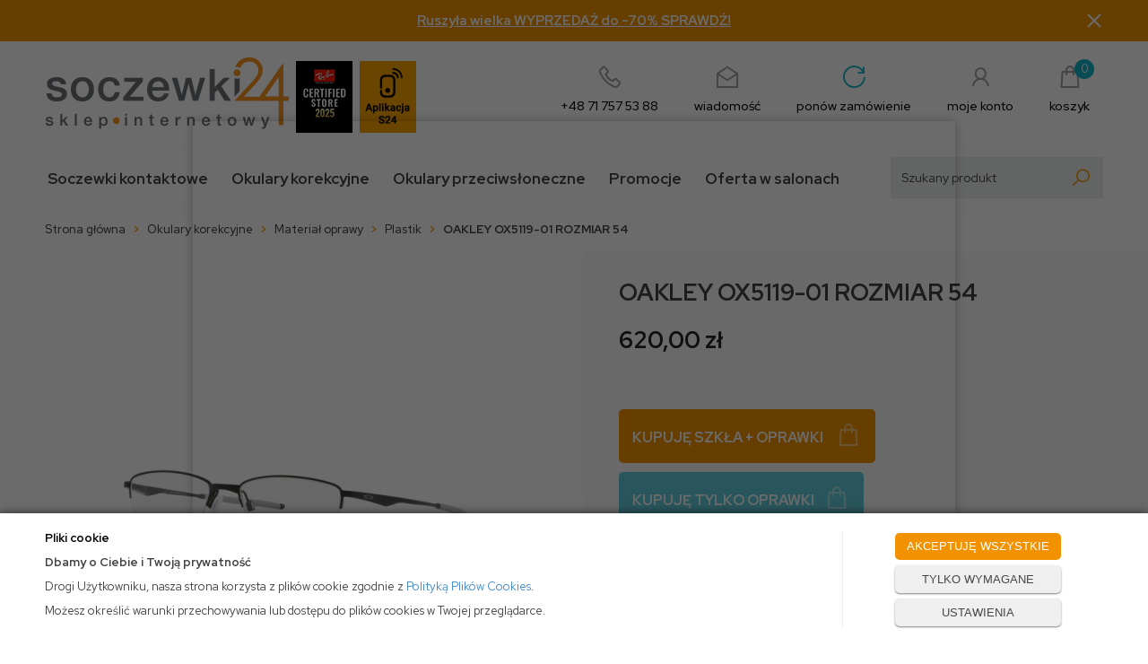

--- FILE ---
content_type: text/html; charset=utf-8
request_url: https://soczewki24.pl/oakley-ox5119-01-rozmiar-54
body_size: 36317
content:
<!DOCTYPE html>
<html>
<head>
        <script type="text/javascript">
        window.dataLayer = window.dataLayer || [];

        function gtag() {
            dataLayer.push(arguments);
        }

        var gcm_keys = ['analytics_storage', 'ad_storage', 'functionality_storage', 'security_storage', 'personalization_storage', 'ad_user_data', 'ad_personalization'];
        var gcm_default = {};

        gcm_keys.forEach(function (gcm_key, index) {
            gcm_default[gcm_key] = 'denied';
        });

        var gcm_matches = {};
        var gcm_req = {};
                                        gcm_req['base'] = '1';
                                gcm_matches['1'] = 'ad_storage|functionality_storage|security_storage|personalization_storage|ad_user_data|ad_personalization'.split('|');
                gcm_req['1'] = '0';
                                gcm_matches['3'] = 'analytics_storage'.split('|');
                gcm_req['3'] = '0';
        
        if(Object.keys(gcm_matches).length){
            for (const [key, value] of Object.entries(gcm_matches)) {
                if(parseInt(window.localStorage.getItem('cks_id_'+key)) === 1 || parseInt(gcm_req[key]) === 1){
                    value.forEach(function (gcm_key, index) {
                        if(gcm_key) {
                            gcm_default[gcm_key] = 'granted';
                        }
                    });
                }
            }
        }

        gtag('consent', 'default', gcm_default);
    </script>
    
    <!-- Global site tag (gtag.js) - Google Ads: 880161699 -->
    <script async src="https://www.googletagmanager.com/gtag/js?id=AW-880161699"></script>
    <script>
      window.dataLayer = window.dataLayer || [];
      function gtag(){dataLayer.push(arguments);}
      gtag('js', new Date());

      gtag('config', 'AW-880161699');
    </script>

    
    
    <!-- Google Tag Manager -->
    <script>(function(w,d,s,l,i){w[l]=w[l]||[];w[l].push({'gtm.start':
                new Date().getTime(),event:'gtm.js'});var f=d.getElementsByTagName(s)[0],
            j=d.createElement(s),dl=l!='dataLayer'?'&l='+l:'';j.async=true;j.src=
            'https://www.googletagmanager.com/gtm.js?id='+i+dl;f.parentNode.insertBefore(j,f);
        })(window,document,'script','dataLayer','GTM-KDH7SN9');</script>
    <!-- End Google Tag Manager -->

<script>
    if (!Array.prototype.forEach) {
        Array.prototype.forEach = function (fun /*, thisp*/) {
            var len = this.length;
            if (typeof fun != "function")
                throw new TypeError();

            var thisp = arguments[1];
            for (var i = 0; i < len; i++) {
                if (i in this)
                    fun.call(thisp, this[i], i, this);
            }
        };
    }

    function ga4TriggerCustomEvent(name, data = []){
        var event;
        if(data.length) {
            event = new CustomEvent(name, {detail: data });
        } else {
            event = new Event(name);
        }
        document.dispatchEvent(event);
    }

    function ga4TriggerRegisterAd(id, name){
        obj_ec = {
            creative_name: name,
            promotion_name: name,
            promotion_id: id
        }
                        dataLayer.push({ ecommerce: null });
        dataLayer.push({
            event: "view_promotion",
            ecommerce: obj_ec
        });
            }

    function ga4TriggerClickAd(id, name){
        obj_ec = {
            creative_name: name,
            promotion_name: name,
            promotion_id: id
        }
                        dataLayer.push({ ecommerce: null });
        dataLayer.push({
            event: "select_promotion",
            ecommerce: obj_ec
        });
            }

    function ga4TriggerRemoveFromBasket(item_id, quantity, index){
        ga4_item = JSON.parse(localStorage.getItem('item_'+item_id));
        ga4_item.quantity = quantity;
        ga4_item.index = index
        obj_ec = { currency: "PLN", value: parseFloat(localStorage.getItem('last_value_'+item_id)), items: [ga4_item] };
                        dataLayer.push({ ecommerce: null });
        dataLayer.push({
            event: "remove_from_cart",
            ecommerce: obj_ec
        });
            }

    
    
    
    
                                                                    if (localStorage.getItem("last_list_name") !== null) {
                ga4_last_list_name = localStorage.getItem('last_list_name');
                ga4_last_list_id = localStorage.getItem('last_list_id');
            } else {
                ga4_last_list_name = '';
                ga4_last_list_id = '';
            }
            if(localStorage.getItem('last_position_1881') !== null) {
                ga4_last_position = parseInt(localStorage.getItem('last_position_1881'));
            } else {
                ga4_last_position = '';
            }
                        localStorage.setItem('last_value_1881',620.00);
            ga4_one = {
                item_id: "1881",
                item_name: "OAKLEY OX5119-01 ROZMIAR 54",
                item_variant: "",
                affiliation: "soczewki24.pl",
                currency: "PLN",
                discount: 0,
                index: ga4_last_position,
                item_brand: "Oakley",
                item_category: "Okulary korekcyjne",
                item_category2: "Materiał oprawy",
                item_category3: "Plastik",
                item_category4: "",
                item_category5: "",
                item_list_name: ga4_last_list_name,
                item_list_id: ga4_last_list_id,
                price: 620.00,
                quantity: 1
            }
            localStorage.setItem('last_value_1881',620.00);
            localStorage.setItem('item_1881', JSON.stringify(ga4_one));

            obj_ec = { currency: "PLN", value: 620.00, items: [ga4_one] };
                                    dataLayer.push({ ecommerce: null });
            dataLayer.push({
                event: "view_item",
                ecommerce: obj_ec
            });
                
    document.addEventListener("ga4_add_to_basket", function(event){
        item_id = event.detail;
        if($('#item_id').length){
            item_id = parseInt($('#item_id').val());
        }
        ga4_item = JSON.parse(localStorage.getItem('item_'+item_id));
        if($('#amount').length){
            ga4_item.quantity = parseInt($('#amount').val());
        }
        if (localStorage.getItem('last_variant_'+item_id) !== null) {
            ga4_item.item_variant = localStorage.getItem('last_variant_'+item_id);
        }
        obj_ec = { currency: "PLN", value: parseFloat(localStorage.getItem('last_value_'+item_id)), items: [ga4_item] };
                        dataLayer.push({ ecommerce: null });
        dataLayer.push({
            event: "add_to_cart",
            ecommerce: obj_ec
        });
            });

    document.addEventListener("ga4_add_to_store", function(event){
        item_id = event.detail;
        ga4_item = JSON.parse(localStorage.getItem('item_'+item_id));
        obj_ec = { currency: "PLN", value: parseFloat(localStorage.getItem('last_value_'+item_id)), items: [ga4_item] };
                        dataLayer.push({ ecommerce: null });
        dataLayer.push({
            event: "add_to_wishlist",
            ecommerce: obj_ec
        });
            });

        </script>

<script type="text/javascript">
    (function(c,l,a,r,i,t,y){
        c[a]=c[a]||function(){(c[a].q=c[a].q||[]).push(arguments)};
        t=l.createElement(r);t.async=1;t.src="https://www.clarity.ms/tag/"+i;
        y=l.getElementsByTagName(r)[0];y.parentNode.insertBefore(t,y);
    })(window, document, "clarity", "script", "rqjj5rej1j");
</script>

                
    <title>OAKLEY OX5119-01 ROZMIAR 54 - soczewki24.pl </title>
<meta name="description" content="OAKLEY OX5119-01 ROZMIAR 54 Soczewki czy okulary? Szybka dostawa, niskie ceny ✔️ Markowe okulary, szkła kontaktowe, produkty do pielęgnacji i przechowywania soczewek." />
<meta name="robots" content="index" />
    <meta http-equiv="Content-Type" content="text/html; charset=utf-8" />
    <meta name="viewport" content="width=device-width, initial-scale=1, maximum-scale=1" />

    
    <base href="https://soczewki24.pl/static/" />
    <!--[if gt IE 8]>--><link rel="stylesheet" type="text/css" href="css/style.css?ver=5.01_e944bcd" /><!--<![endif]-->
    <!--[if lt IE 9]><link rel="stylesheet" type="text/css" href="css/ie8.css?ver=5.01_e944bcd" /><![endif]-->
    <link rel="shortcut icon" href="https://soczewki24.pl/images/favicon/favicon.ico" type="image/x-icon" />

    <link href="css/line-awesome.css" rel="stylesheet">
    <link rel="preconnect" href="https://fonts.gstatic.com">
    <link href="https://fonts.googleapis.com/css2?family=Red+Hat+Display:ital,wght@0,400;0,500;0,700;1,400;1,700&display=swap" rel="stylesheet">

    <script type="text/javascript">
        if (window.location.hash == "#_=_"){
            window.location.hash = ''; // for older browsers, leaves a # behind
            history.pushState('', document.title, window.location.pathname); // nice and clean
        }
    </script>
    <script type="text/javascript" src="js/fix.js?ver=5.01_e944bcd"></script>

        <!-- Global site tag (gtag.js) - Google Analytics -->
<script async src="https://www.googletagmanager.com/gtag/js?id=UA-49555130-1"></script>
<script>
  window.dataLayer = window.dataLayer || [];
  function gtag(){dataLayer.push(arguments);}
  gtag('js', new Date());

  gtag('config', 'UA-49555130-1');
</script>

    <!-- config -->
    <script type="text/javascript">
        var baseURL = "/";
        var showErrors = 0; // default: 0
        var goToBasket = 0; // default: 0
        var propsLevel = 0;
        var zoomEnable = 0; //  default: 0
        var replaceImage = 0; // replace whole product gallery when selected a color; default: 0
        var replacePrice = 1; // replace price when changed product count at product card; default: 0
        var zoomSize1 = 364;
        var zoomSize2 = 480;
        var zoomSize3 = 580;
        var soczewki = 0;
    </script>
    <!-- end: config -->
    <script type="text/javascript" src="js/init.js?ver=5.01_e944bcd"></script>
    <script type="text/javascript" src="js/functions.min.js?ver=5.01_e944bcd"></script>
    <script type="text/javascript" src="js/custom.min.js?ver=5.01_e944bcd"></script>

    
     <script>
      (function (w,d,s,o,f,js,fjs) {
        w['arlab-site-widgets']=o;
        w[o] = w[o] || function () {(w[o].q = w[o].q || []).push(arguments)};
        if (d.getElementById(o)) return;
        js = d.createElement(s), fjs = d.getElementsByTagName(s)[0];
        js.id = o; js.src = f; js.async = 1; fjs.parentNode.insertBefore(js, fjs);
      }(window, document, 'script', 'arlab', 'https://connect.ar-labs.io/v2/widget.js'));
      arlab('init', {apiKey:'e34ab44a-4b8b-4b64-87fd-a474a53ba284', language: 'pl'});
    </script>
</head>
<body id="start" class="bottom-bar__body">

    <style type="text/css">
        #cksAcceptAll, #cksRejectAll, #cskSettings { min-width: 185px; }
        #cksAcceptAll, #cksRejectAll { margin-bottom: 6px; }
        .btn-primary2:hover { color: inherit; }

        .bottom-cookie .bg-dark { z-index: 2147483640 !important; }
        .bottom-cookie .bottom-cookie-info { z-index: 2147483641 !important; }
        .modal-backdrop-cookies.fade.in { z-index: 2147483642 !important; }
        .modal.modal-cookie.fade.in { z-index: 2147483643 !important; }
        .edrone-chat-position,
        #smartsupp-widget-container > div,
        #ceneo-widget,
        .fb_iframe_widget { z-index: 2147483600 !important; }

        #cksRejectAll, #cskSettings, #cksRejectAllBox, #cksSaveSettings, #cksAcceptAllBox { border: 0px !important; text-transform: uppercase; line-height: 19px; }
        #cksRejectAll:after, #cskSettings:after, #cksRejectAllBox:after, #cksSaveSettings:after, #cksAcceptAllBox:after { border: 0px !important; }

        .bottom-cookie .btn.btn-secondary:hover { background: #cbcbcb !important; color: #484848 !important; }
        #cksSaveSettings { margin-bottom: 0px; }

        /* 320 480 768 1000 1200 */
        @media only screen and (max-width: 480px) {
            .bottom-cookie .bottom-cookie-info {
                height: auto;
                min-height: 250px;
            }

            .modal-cookie { height: 100%; }
            .modal-cookie .modal-dialog { height: 100%; margin: 0px; }
            .modal-cookie .modal-content { height: 100%; overflow: hidden; }
            .modal-cookie .modal-body { display:block; height: 100%; overflow: hidden; }
            .calc-height-bottom { position: absolute; left: 0px; bottom: 0px; width: 100%; padding: 0px 20px 10px 20px; }
            .calc-height-bottom { background: #fff; }
        }
    </style>
    <script type="text/javascript">var cks_functions = [];</script>
    <div class="modal modal-cookie no-toggle fade" id="cookieModal" data-backdrop="static" data-keyboard="false" tabindex="-1" role="dialog" aria-labelledby="cookieModalLabel" aria-hidden="true">
        <div class="modal-dialog modal-sm-min" role="document">
            <div class="modal-content">
                <div class="modal-body">
                    <div class="calc-height calc-height-top">
                        <p class="modal-primary-text">Pliki cookie</p>
                        <p>Klikając <strong>Akceptuj</strong>, wyrażasz zgodę na używanie przez nas wszystkich plików cookie. Aby zmienić rodzaj wykorzystywanych przez nas plików cookie, prosimy o zaznaczenie wybranych.</p>
                        <button id="cksAcceptAllBox" type="button" class="btn btn-primary spacebar-click" tabindex="0">AKCEPTUJĘ WSZYSTKIE</button>
                        <button id="cksRejectAllBox" type="button" class="btn btn-secondary spacebar-click" tabindex="0">TYLKO WYMAGANE</button>
                        <hr class="top">
                                            </div>
                    <div class="scrollable-modal-cookie scroll-cookie">
                                                                                <script type="text/javascript">cks_functions[-1] = [];</script>
                            <div class="container-checkbox no-toggle2" data-selector="container-checkbox" tabindex="0">
                                                                <label>
                                    <div class="container-checkbox-label" aria-hidden="true">Niezbędne pliki cookie (zawsze aktywne)</div>                                    <input class="cks_chbox" cks_id="-1" type="checkbox"
                                           checked="checked" disabled="disabled" req="1"                                                                                    gcm=""
                                                                            aria-label="Niezbędne pliki cookie (zawsze aktywne)">
                                    <span class="checkmark disabled"></span>
                                </label>

                                <div data-selector="checkbox-desc" >
                                    <p>Używamy niezbędnych plików cookie, by jak najbardziej ułatwić Ci korzystanie z naszej strony, w celu dostosowania jej zawartości, reklam i preferencji oraz w celu analizy ruchu. Strona internetowa nie może funkcjonować poprawnie bez tych ciasteczek.</p>
                                </div>
                            </div>
                                                                                <script type="text/javascript">cks_functions[1] = [];</script>
                            <div class="container-checkbox no-toggle2" data-selector="container-checkbox" tabindex="0">
                                                                <label>
                                    <div class="container-checkbox-label" aria-hidden="true">Marketing i promocja</div>                                    <input class="cks_chbox" cks_id="1" type="checkbox"
                                           req="0"                                                                                    gcm="ad_storage|functionality_storage|security_storage|personalization_storage|ad_user_data|ad_personalization"
                                                                            aria-label="Marketing i promocja">
                                    <span class="checkmark "></span>
                                </label>

                                <div data-selector="checkbox-desc" >
                                    <p>Do czego służą marketingowe pliki cookie? Marketingowe pliki cookie stosowane są w celu śledzenia użytkowników na stronach internetowych. Celem jest wyświetlanie reklam, które interesują użytkowników i są dla nich bardziej wartościowe, a tym samym bardziej istotne dla wydawców i reklamodawców strony trzeciej.</p>
                                </div>
                            </div>
                                                                                <script type="text/javascript">cks_functions[3] = [];</script>
                            <div class="container-checkbox no-toggle2" data-selector="container-checkbox" tabindex="0">
                                                                <label>
                                    <div class="container-checkbox-label" aria-hidden="true">Statystyczne pliki cookie</div>                                    <input class="cks_chbox" cks_id="3" type="checkbox"
                                           req="0"                                                                                    gcm="analytics_storage"
                                                                            aria-label="Statystyczne pliki cookie">
                                    <span class="checkmark "></span>
                                </label>

                                <div data-selector="checkbox-desc" >
                                    <p>Do czego służą statystyczne pliki cookie? Statystyczne pliki cookie przekazują informacje właścicielom stron internetowych, które są pomocne w zrozumieniu użytkowników odwiedzających strony - w jaki sposób użytkownicy zachowują się na nich (między innymi jak się po niej poruszają, co oglądają). Statystyczne pliki cookie gromadząc i zgłaszając anonimowe informacje w powyższym zakresie.</p>
                                </div>
                            </div>
                                            </div>
                    <div class="calc-height calc-height-bottom">
                        <hr class="bottom">
                        <button id="cksSaveSettings" type="button" class="btn btn-secondary">zapisz ustawienia</button>
                    </div>
                </div>
            </div>
        </div>
    </div>

    <div id="cookieModalBottom" class="bottom-cookie" style="display: none;">
        <div class="bg-dark"></div>
        <div class="bottom-cookie-info">
            <div class="container">
                <div class="row">
                    <div class="col-md-9 col-left">
                        <p class="bottom-cookie-title">Pliki cookie</p>
                        <p><strong>Dbamy o Ciebie i Twoją prywatność</strong></p><p>Drogi Użytkowniku, nasza strona korzysta z plików cookie zgodnie z&nbsp;<a href='/polityka-cookies'>Polityką Plików Cookies</a>.&nbsp;</p><p><span style='color: rgb(66, 66, 66); font-family: &quot;Red Hat Display&quot;, sans-serif; text-align: center;'>Możesz określić warunki przechowywania lub dostępu do plików cookies w Twojej przeglądarce.</span></p>                    </div>
                    <div class="col-md-3 center-col buttons-w">
                        <button id="cksAcceptAll" type="button" class="btn btn-primary spacebar-click" tabindex="0">AKCEPTUJĘ WSZYSTKIE</button>
                        <button id="cksRejectAll" type="button" class="btn btn-secondary spacebar-click" tabindex="0">TYLKO WYMAGANE</button>
                        <button id="cskSettings" data-toggle="modal" data-target="#cookieModal" type="button" class="btn btn-secondary spacebar-click" tabindex="0">USTAWIENIA</button>
                                            </div>
                </div>
            </div>
        </div>
    </div>

    <script type="text/javascript">
                function fire_cks_facebook_pixel() { }
        if(window.localStorage.hasOwnProperty('fire_cks_facebook_pixel')){
            window.localStorage.setItem('fire_cks_facebook_pixel', 0);
        }
                function fire_cks_google_analitycs() { }
        if(window.localStorage.hasOwnProperty('fire_cks_google_analitycs')){
            window.localStorage.setItem('fire_cks_google_analitycs', 0);
        }
                function fire_cks_google_analitycs_top() { }
        if(window.localStorage.hasOwnProperty('fire_cks_google_analitycs_top')){
            window.localStorage.setItem('fire_cks_google_analitycs_top', 0);
        }
                function fire_cks_google_remarketing() { }
        if(window.localStorage.hasOwnProperty('fire_cks_google_remarketing')){
            window.localStorage.setItem('fire_cks_google_remarketing', 0);
        }
                function fire_cks_salesmanago() { }
        if(window.localStorage.hasOwnProperty('fire_cks_salesmanago')){
            window.localStorage.setItem('fire_cks_salesmanago', 0);
        }
                function fire_cks_trustisto() { }
        if(window.localStorage.hasOwnProperty('fire_cks_trustisto')){
            window.localStorage.setItem('fire_cks_trustisto', 0);
        }
                function fire_cks_webepartners() { }
        if(window.localStorage.hasOwnProperty('fire_cks_webepartners')){
            window.localStorage.setItem('fire_cks_webepartners', 0);
        }
                function fire_cks_own_codes() { }
        if(window.localStorage.hasOwnProperty('fire_cks_own_codes')){
            window.localStorage.setItem('fire_cks_own_codes', 0);
        }
        
        var cks_functions = [];
        var cks_count_checked = [];

                
        $(document).ready(function(){
                                                                                                                                        
        window.localStorage.setItem('cks_id_base', 1);
        $('[data-selector="checkbox-desc"] p').addClass('checkbox-desc');

        var csk_is_saved = window.localStorage.getItem('cks_is_saved');
        if(csk_is_saved === null || csk_is_saved === 0){
            $('#cookieModalBottom').show();
        }

        $('#cksAcceptAll').click(function(){
            window.localStorage.setItem('cks_is_saved', 1);

            $('.cks_chbox').each(function() {
                var cks_id = $(this).attr('cks_id');
                if (parseInt(cks_id) > 0) {
                    $(this).attr('checked', true);
                    window.localStorage.setItem('cks_id_' + $(this).attr('cks_id'), 1);

                                        if($(this).attr('gcm')) {
                        var cbox = $(this);
                        var gcm_value = $(this).attr('gcm');
                        var gcm = gcm_value.split('|');
                        if(gcm.length){
                            $(gcm).each(function(e, v){
                                if(cbox.is(':checked')){
                                                                        window.localStorage.setItem(v, 1);
                                                                                                            gcm_default[v] = 'granted';
                                                                    }
                            });
                        }
                    }
                    
                    $(cks_functions[cks_id]).each(function(e,v){
                        console.log(v);
                        window[v]();
                    });
                }
            });
                        gtag('consent', 'update', gcm_default);
            
            $('#cookieModal').modal('hide');
            $('#cookieModalBottom').hide();
        });
        $('#cksRejectAll').click(function(){
            window.localStorage.setItem('cks_is_saved', 1);

            var cks_count_checked_lcl = [];
            $('.cks_chbox').each(function() {
                var cks_id = $(this).attr('cks_id');
                var cks_req = $(this).attr('req');
                if (parseInt(cks_id) > 0) {
                    if (parseInt(cks_req) === 1) {
                        $(this).attr('checked', true);
                        window.localStorage.setItem('cks_id_' + $(this).attr('cks_id'), 1);

                        $(cks_functions[cks_id]).each(function(e,v){
                            console.log(v);
                            window[v]();
                        });
                        cks_count_checked_lcl.push(cks_id);
                    } else {
                        $(this).attr('checked', false);
                        window.localStorage.setItem('cks_id_' + $(this).attr('cks_id'), 0);
                    }

                                        if($(this).attr('gcm')) {
                        var cbox = $(this);
                        var gcm_value = $(this).attr('gcm');
                        var gcm = gcm_value.split('|');
                        if(gcm.length){
                            $(gcm).each(function(e, v){
                                if(parseInt(cks_req) === 1){
                                                                        window.localStorage.setItem(v, 1);
                                                                                                            gcm_default[v] = 'granted';
                                                                    } else {
                                                                        window.localStorage.setItem(v, 0);
                                                                                                            gcm_default[v] = 'denied';
                                                                    }
                            });
                        }
                    }
                                    }
            });
                        gtag('consent', 'update', gcm_default);
            
            if(CryptoJS.MD5($.toJSON(cks_count_checked)).toString() != CryptoJS.MD5($.toJSON(cks_count_checked_lcl)).toString() && parseInt(cks_count_checked_lcl.length) < parseInt(cks_count_checked.length)){
                wait();
                window.location.reload();
            }
            cks_count_checked = cks_count_checked_lcl;

            $('#cookieModal').modal('hide');
            $('#cookieModalBottom').hide();
        });
        $('#cksAcceptAllBox').click(function(){
            $('#cksAcceptAll').click();
        });
        $('#cksRejectAllBox').click(function(){
            $('#cksRejectAll').click();
        });
        $('#cksSaveSettings').click(function(){
            window.localStorage.setItem('cks_is_saved', 1);

                        gtag('consent', 'update', gcm_default);
            
            var cks_count_checked_lcl = [];
            $('.cks_chbox').each(function(){
                var cks_id = $(this).attr('cks_id');
                if(parseInt(cks_id)>0){
                    if(parseInt(window.localStorage.getItem('cks_id_'+cks_id)) === 1){
                        $(cks_functions[cks_id]).each(function(e,v){
                            console.log(v);
                            window[v]();
                        });
                        cks_count_checked_lcl.push(cks_id);
                    }
                }
            });

            if(CryptoJS.MD5($.toJSON(cks_count_checked)).toString() != CryptoJS.MD5($.toJSON(cks_count_checked_lcl)).toString() && parseInt(cks_count_checked_lcl.length) < parseInt(cks_count_checked.length)){
                wait();
                window.location.reload();
            }
            cks_count_checked = cks_count_checked_lcl;

            $('#cookieModal').modal('hide');
            $('#cookieModalBottom').hide();
        });
        $('.cks_show_modal').click(function(){
            $('#cookieModal').modal('show');
        });

        $('.open_cookie_modal').click(function(){
            $('#cookieModal').modal('show');
        });
        $('.open_cookie_bottom').click(function(){
            $('#cookieModalBottom').show();
        });

        $('.cks_chbox').click(function(){
            if($(this).is(':checked')){
                window.localStorage.setItem('cks_id_'+$(this).attr('cks_id'), 1);
            } else {
                window.localStorage.setItem('cks_id_'+$(this).attr('cks_id'), 0);
            }

                        if($(this).attr('gcm')) {
                var cbox = $(this);
                var gcm_value = $(this).attr('gcm');
                var gcm = gcm_value.split('|');
                if(gcm.length){
                    $(gcm).each(function(e, v){
                        if(cbox.is(':checked')){
                                                        window.localStorage.setItem(v, 1);
                                                                                    gcm_default[v] = 'granted';
                                                    } else {
                                                        window.localStorage.setItem(v, 0);
                                                                                    gcm_default[v] = 'denied';
                                                    }
                    });
                }
            }
                    });

        $('.cks_chbox').each(function(){
            var cks_id = $(this).attr('cks_id');

            if (parseInt(cks_id) > 0) {
                if ($(this).is(':checked') && $(this).is(':disabled')) {
                    window.localStorage.setItem('cks_id_' + cks_id, 1);
                }

                if (parseInt(window.localStorage.getItem('cks_id_' + cks_id)) === 1) {
                    $(this).attr('checked', true);
                    cks_count_checked.push(cks_id);

                                        if($(this).attr('gcm')) {
                        var cbox = $(this);
                        var gcm_value = $(this).attr('gcm');
                        var gcm = gcm_value.split('|');
                        if(gcm.length){
                            $(gcm).each(function(e, v){
                                if(cbox.is(':checked')){
                                                                        window.localStorage.setItem(v, 1);
                                                                    } else {
                                                                        window.localStorage.setItem(v, 0);
                                                                    }
                            });
                        }
                    }
                                    }
            }
        });

        function openCookieDescriptionLine(thisElement) {
            console.log(thisElement);
            $(thisElement).parent('.container-checkbox').find('.icons-open').toggleClass('open');
            $(thisElement).closest('[data-selector="container-checkbox"]').find('[data-selector="checkbox-desc"]').slideToggle(200);
        }

        function openCookieDescriptionIcon(thisElement) {
            $(thisElement).toggleClass('open');
            $(thisElement).closest('[data-selector="container-checkbox"]').find('[data-selector="checkbox-desc"]').slideToggle(200);
        }

        function modalCookie() {
            var containerCheckbox = $('[data-selector="container-checkbox"]');
            var checkboxDesc = $('[data-selector="checkbox-desc"]');
            var iconsOpenContent = '<div class="icons-open spacebar-toggle-click" data-selector="container-checkbox-icon"><svg width="15" height="15" role="img" xmlns="http://www.w3.org/2000/svg" viewBox="0 0 256 512"><path fill="currentColor" d="M17.525 36.465l-7.071 7.07c-4.686 4.686-4.686 12.284 0 16.971L205.947 256 10.454 451.494c-4.686 4.686-4.686 12.284 0 16.971l7.071 7.07c4.686 4.686 12.284 4.686 16.97 0l211.051-211.05c4.686-4.686 4.686-12.284 0-16.971L34.495 36.465c-4.686-4.687-12.284-4.687-16.97 0z"></path></svg></div>'

            containerCheckbox.each((index, element) => {
                if ($(element).find(checkboxDesc).length > 0) {
                    $(element).append(iconsOpenContent);
                }
            });

            $('[data-selector="container-checkbox-label"]').on('click', function () {
                openCookieDescriptionLine(this);
            })

            $('[data-selector="container-checkbox-icon"]').on('click', function () {
                openCookieDescriptionIcon(this);
            });
        }

        modalCookie();

        new SimpleBarCookie(document.querySelector('.scroll-cookie'), {
            autoHide: false,
            forceVisible: true
        });
        })

        $(document).ready(function(){
            let max_width1 = 0;
            $('.buttons-w button').each(function(){
                if($(this).outerWidth() > max_width1){
                    max_width1 = $(this).outerWidth();
                }
            });
            $('.buttons-w button').css('width', max_width1);
        });

        $('#cookieModal').on("show.bs.modal", function() {
            setTimeout(function(){
                $('.modal-backdrop:last').addClass('modal-backdrop-cookies');
                if(isMobile()){
                    $('.modal-cookie .scrollable-modal-cookie').css('maxHeight','inherit');
                }
            }, 10);
        });
        $('#cookieModal').on("shown.bs.modal", function() {
            if(isMobile()){
                setTimeout(function(){
                    let base_height = $('.modal-body').height();
                    console.log(base_height);
                    let new_height = 0;
                    $('.calc-height').each(function(){
                        new_height += $(this).outerHeight();
                    });

                    $('.modal-cookie .scrollable-modal-cookie').css('height', (base_height-new_height)+'px');
                }, 10);
            }
            $('.simplebar-cookie-content-wrapper').attr('tabindex', '-1');
        });
    </script>
<div class="oh">

    <!-- Google Tag Manager (noscript) -->
    <noscript><iframe src="https://www.googletagmanager.com/ns.html?id=GTM-KDH7SN9"
    height="0" width="0" style="display:none;visibility:hidden"></iframe></noscript>
    <!-- End Google Tag Manager (noscript) -->
<header>

    <div class="top_stripe">
  <div class="container">
    <a class="ts_link" href="https://soczewki24.pl/winter-sale-do-70">
      Ruszyła wielka WYPRZEDAŻ do -70% SPRAWDŹ!
    </a>
    <span class="ts_close" role="button" aria-label="Zamknij">×</span>
  </div>
</div>
    
    <script type="text/javascript">
    $('.top_stripe').hide();
    $(document).ready(function() {
        if ($('.top_stripe').length > 0) {
            if ($.cookie('9adc3cde2656a757959081a9bace9f77') != undefined) {
                // do nothing
            } else {
                $('.top_stripe').show();
            }
            $('.ts_close').click(function() {
                $.cookie('9adc3cde2656a757959081a9bace9f77', 'true', {expires: 1825});
                $('.top_stripe').hide();
            });
        }
    });
    </script>

    <div class="head-strip2">
        <div class="container">

            <div class="logo">
                <a href="/" title="">
                    <img src="/pliki/logo.png" alt="" class="img-responsive" />                    
                </a>
                <a href="https://soczewki24.pl/strefa-marek/ray-ban" title="">                    
                    <img src="/pliki/rb_cert.png" class="img-responsive" alt="" />
                </a>
                <a href="https://soczewki24.pl/aplikacja" title="">                    
                    <img src="/pliki/logo2.png" class="img-responsive hidden-xs" alt="" />
                </a>
            </div>
            <style type="text/css">
            	.logo img { margin-right: 5px; }
            </style>

            <div class="top_icons">
                <a href="callto:+48717575388" class="tel">
                    <span class="ico"><i class="las la-phone"></i></span>
                    <span class="label">+48 71 757 53 88</span>
                </a>
                <a href="mailto:sklep@soczewki24.pl" class="message">
                    <span class="ico"><i class="las la-envelope-open"></i></span>
                    <span class="label">wiadomość</span>
                </a>
                <a href="/twoje-konto" class="order_again">
                    <span class="ico"><i class="las la-redo-alt"></i></span>
                    <span class="label">ponów zamówienie</span>
                </a>
                <a href="/twoje-konto" class="account">
                    <span class="ico"><i class="las la-user"></i></span>
                    <span class="label">moje konto</span>
                </a>
                <div class="top-basket">
                                        <a id="MB_slideDownAuto" href="/koszyk" class="cart_rel">
                        <span id="totalItemTop" class="count"></span>
                        <i class="las la-shopping-bag"></i>
                        <span class="label">koszyk</span>
                    </a>
                    <script type="text/javascript">
            $(document).ready(function(){
                if($.cookie('logged_in') || $.cookie('user_add_to_basket')){
                    $.getJSON('/basket-get-top.code?mode=0', function(data) {
                        $("#totalItemTop, #totalItemTop2, #totalItemTop3").html(data.total_item);
                        if(parseInt(data.total_item) > 0){
                            $("#totalItemTop, #totalItemTop2, #totalItemTop3").addClass("active");
                        }
                        $("#totalPriceTop").html(data.total_price);
                    });
                } else {
                    $("#totalItemTop, #totalItemTop2, #totalItemTop3").html('0');
                    $("#totalItemTop, #totalItemTop2, #totalItemTop3").removeClass("active");
                    $("#totalPriceTop").html('0,00&nbsp;<span>zł</span>');
                }                
            });
            </script>                                    </div>
            </div>

            <div class="top-search">
                <div class="search-input-wrapper">
                    <form id="SEARCH_FORM" class="" action="/szukaj?pp=1&amp;rpp=" method="get" onsubmit="wait('Trwa wyszukiwanie...');">
                        <input type="hidden" name="szukaj" value="tak">
                        <input id="fraza" name="fraza" type="text" name="search" placeholder="Szukany produkt"/>
                        <a onclick="$('#SEARCH_FORM').submit();" title="">
                            <i class="las la-search"></i>
                        </a>
                    </form>
                </div>
            </div>

        </div>
    </div>

    <div class="head-strip-menu">
    <nav class="navbar navbar-default" role="navigation">
        <div class="container" >
            <div class="visible-xs cf">
                <div class="navbar-toggle pull-left" data-toggle="collapse" data-target="#main-menu">
                    <i class="fa fa-bars"></i>
                    <span><span class="hidden-xxs">Rozwiń </span>Menu</span>
                </div>
                <div class="pull-right icons-menu">
                                        <a href="/zaloguj" title="" class=""><i class="fa fa-user"></i></a>
                                        <a href="/koszyk" title="" class="small-basket">
                                                <i class="fa fa-shopping-cart"></i><span id="totalItemTop2" class="item-count"></span>
                                            </a>
                </div>
            </div>

            <div id="main-menu" class="collapse navbar-collapse menu-wrapper">
    <ul class="nav navbar-nav pull-left">
        <li class="parent noclick" id="testme">
            <a href="/soczewki-kontaktowe" title=""><span class="fake_btn"><span></span></span>Soczewki kontaktowe<i class="fa fa-plus-square-o visible-xs pull-right"></i><i class="fa fa-minus-square-o visible-xs pull-right"></i></a>
            <div class="submenu">
                <div class="menu_flex menu_soczewki">
                    <div class="col col3">
                        <a href="/soczewki-kontaktowe">Soczewki kontaktowe
                        <div class="items_wrap">
                            <div class="menu-box ">
                                <div class="title"><a href="/soczewki-kontaktowe/marki" class=""><span class="fake_btn"><span></span></span>MARKA<i class="fa fa-plus-square-o visible-xs pull-right"></i><i class="fa fa-minus-square-o visible-xs pull-right"></i></a></div>
                                <ul>
<li><a href="/soczewki-kontaktowe/marki/soczewki-eye-care">Soczewki Eye Care</a>
                                    <li><a href="/soczewki-kontaktowe/marki/soczewki-acuvue">Soczewki  Acuvue</a>
                                        <ul>
                                            <li><a href="/soczewki-kontaktowe/marki/soczewki-acuvue/acuvue-oasys">Acuvue Oasys</a></li>
                                            <li><a href="/soczewki-kontaktowe/marki/soczewki-acuvue/acuvue-moist">Acuvue Moist</a></li>
                                            <li><a href="/soczewki-kontaktowe/marki/soczewki-acuvue/acuvue-trueye">Acuvue TruEye</a></li>
                                            <li><a href="/soczewki-kontaktowe/marki/soczewki-acuvue/acuvue-2">Acuvue 2</a></li>
                                        </ul>
                                    </li>    
                                    <li><a href="/soczewki-kontaktowe/marki/soczewki-total" title="">Soczewki Total</a></li>                              
                                    <li><a href="/soczewki-kontaktowe/marki/soczewki-dailies" title="">Soczewki Dailies</a></li>
                                    <li><a href="/soczewki-kontaktowe/marki/soczewki-air-optix" title="">Soczewki Air Optix</a></li>
                                    <li><a href="/soczewki-kontaktowe/marki/soczewki-biofinity" title="">Soczewki Biofinity</a></li>
                                    <li><a href="/soczewki-kontaktowe/marki/soczewki-purevision" title="">Soczewki PureVision</a></li>
                                    <li><a href="/soczewki-kontaktowe/marki/soczewki-soflens" title="">Soczewki SofLens</a></li>
                                    <li><a href="/soczewki-kontaktowe/marki/soczewki-freshlook" title="">Soczewki Freshlook</a></li>
                                    <li><a href="/soczewki-kontaktowe/marki/soczewki-precision" title="">Soczewki Precision</a></li>
                                    <li><a href="/soczewki-kontaktowe/marki/soczewki-proclear" title="">Soczewki Proclear</a></li>
                                    <li><a href="/soczewki-kontaktowe/marki/soczewki-myday" title="">Soczewki MyDay</a></li>
                                    <li><a href="/soczewki-kontaktowe/marki/soczewki-clariti" title="">Soczewki Clariti</a></li>
                                    <li><a href="/soczewki-kontaktowe/marki/soczewki-biotrue" title="">Soczewki Biotrue</a></li>
                                    <li><a href="/soczewki-kontaktowe/marki/soczewki-ultra" title="">Soczewki Ultra</a></li>
                                    <li><a href="/soczewki-kontaktowe/marki/soczewki-live" title="">Soczewki Live</a></li>
                                    <li><a href="/soczewki-kontaktowe/marki/soczewki-biomedics" title="">Soczewki Biomedics</a></li>
                                    <li><a href="/soczewki-kontaktowe/marki/soczewki-iwear" title="">Soczewki iWear</a></li>
 <li><a href="/soczewki-kontaktowe/krotka-data" title=""><b>KRÓTKA DATA</b></a></li>
 <li><a href="/plyny-i-akcesoria/akcesoria/pojemniki-na-soczewki" title=""><b>POJEMNIKI</b></a></li>
                                </ul>
                            </div>
                            
                            <div>
                                <div class="menu-box ">
                                    <div class="title"><a href="/soczewki-kontaktowe/rodzaje-soczewek" class=""><span class="fake_btn"><span></span></span>rodzaj<i class="fa fa-plus-square-o visible-xs pull-right"></i><i class="fa fa-minus-square-o visible-xs pull-right"></i></a></div>
                                    <ul>
                                        <li><a href="/soczewki-kontaktowe/rodzaje-soczewek/soczewki-sferyczne" title="">Soczewki sferyczne</a></li>
                                        <li><a href="/soczewki-kontaktowe/rodzaje-soczewek/soczewki-toryczne" title="">Soczewki toryczne</a></li>
                                        <li><a href="/soczewki-kontaktowe/rodzaje-soczewek/soczewki-kolorowe" title="">Soczewki kolorowe</a></li>
                                        <li><a href="/soczewki-kontaktowe/rodzaje-soczewek/soczewki-progresywne" title="">Soczewki progresywne</a></li>
                                    </ul>
                                </div>
                                <div class="menu-box ">
                                    <div class="title"><a href="/soczewki-kontaktowe/tryb-noszenia-soczewek-kontaktowych" class=""><span class="fake_btn"><span></span></span>tryb wymiany<i class="fa fa-plus-square-o visible-xs pull-right"></i><i class="fa fa-minus-square-o visible-xs pull-right"></i></a></div>
                                    <ul>
                                        <li><a href="/soczewki-kontaktowe/tryb-noszenia-soczewek-kontaktowych/soczewki-jednodniowe" title="">Soczewki jednodniowe</a></li>
                                        <li><a href="/soczewki-kontaktowe/tryb-noszenia-soczewek-kontaktowych/soczewki-dwutygodniowe" title="">Soczewki dwutygodniowe</a></li>
                                        <li><a href="/soczewki-kontaktowe/tryb-noszenia-soczewek-kontaktowych/soczewki-miesieczne" title="">Soczewki miesięczne</a></li>
                                        <li><a href="/soczewki-kontaktowe/tryb-noszenia-soczewek-kontaktowych/soczewki-roczne" title="">Soczewki roczne</a></li>
                                    </ul>
                                </div>
                            </div>
                        </div>
                    </div>
                    <div class="col col2">
                        <a href="/plyny-i-akcesoria/marki">Płyny do soczewek
                        <div class="items_wrap">
                            <div class="menu-box ">
                                <div class="title"><a href="/plyny-i-akcesoria" class=""><span class="fake_btn"><span></span></span>MARKA<i class="fa fa-plus-square-o visible-xs pull-right"></i><i class="fa fa-minus-square-o visible-xs pull-right"></i></a></div>
                                <ul>
                                    <li><a href="/plyny-i-akcesoria/marki/eye-care" title="">Eye Care</a></li>
                                    <li><a href="/plyny-i-akcesoria/marki/acuvue-revitalens" title="">Acuvue™ RevitaLens</a></li>
                                    <li><a href="/plyny-i-akcesoria/marki/opti-free" title="">Opti-Free</a></li>
                                    <li><a href="/plyny-i-akcesoria/marki/solo-care" title="">Solo Care</a></li>
                                    <li><a href="/plyny-i-akcesoria/marki/ao-sept" title="">AOsept</a></li>
                                    <li><a href="/plyny-i-akcesoria/marki/renu" title="">ReNu</a></li>
                                    <li><a href="/plyny-i-akcesoria/marki/boston" title="">Boston</a></li>
                                    <li><a href="/plyny-i-akcesoria/marki/biotrue" title="">Biotrue</a></li>
                                    <li><a href="/plyny-i-akcesoria/marki/easysept" title="">EasySept</a></li>
                                    <li><a href="/plyny-i-akcesoria/marki/menicare" title="">MeniCare</a></li>                                       
                                </ul>
                            </div>
                            
                            <div class="menu-box ">
                                <div class="title"><a href="/plyny-i-akcesoria/pojemnosc" class=""><span class="fake_btn"><span></span></span>pojemność<i class="fa fa-plus-square-o visible-xs pull-right"></i><i class="fa fa-minus-square-o visible-xs pull-right"></i></a></div>
                                <ul>
                                    <li><a href="/plyny-i-akcesoria/pojemnosc/60-ml" title="">60 ml</a></li>
                                    <li><a href="/plyny-i-akcesoria/pojemnosc/100-ml" title="">100 ml</a></li>
                                    <li><a href="/plyny-i-akcesoria/pojemnosc/120-ml" title="">120 ml</a></li>
                                    <li><a href="/plyny-i-akcesoria/pojemnosc/300-ml" title="">300 ml</a></li>
                                    <li><a href="/plyny-i-akcesoria/pojemnosc/360-ml" title="">360 ml</a></li>
                                </ul>
                            </div>
                        </div>
                    </div>
                    <div class="col col1">
                        <a href="/plyny-i-akcesoria/krople-do-oczu">Krople do oczu
                        <div class="items_wrap">
                            <div class="menu-box ">
                                <div class="title"><a href="/plyny-i-akcesoria/krople-do-oczu" class=""><span class="fake_btn"><span></span></span>MARKA<i class="fa fa-plus-square-o visible-xs pull-right"></i><i class="fa fa-minus-square-o visible-xs pull-right"></i></a></div>
                                <ul>
                                    <li><a href="/plyny-i-akcesoria/krople-do-oczu/krople-eye-care" title="">Krople Eye Care</a></li>
                                    <li><a href="/plyny-i-akcesoria/krople-do-oczu/blink" title="">Blink</a></li>
                                    <li><a href="/plyny-i-akcesoria/krople-do-oczu/systane" title="">Systane</a></li>
<li><a href="/plyny-i-akcesoria/krople-do-oczu/starazolin" title="">Starazolin</a></li>                                                   
                                    <li><a href="/plyny-i-akcesoria/krople-do-oczu/hyal-drop" title="">Hyal-Drop</a></li>
<li><a href="/plyny-i-akcesoria/krople-do-oczu/horien" title="">Horien</a></li>
<li><a href="/plyny-i-akcesoria/krople-do-oczu/ektin" title="">EKTIN</a></li>
<li><a href="/plyny-i-akcesoria/krople-do-oczu/lacrimal-natura" title="">Lacrimal Natura</a></li>
<li><a href="/plyny-i-akcesoria/witaminy" title=""><b>WITAMINY</b></a></li>


                                </ul>
                            </div>
                           </div>
                          </div>
                     <div class="col col1">
                        <a href="/badanie">Dopasowanie                                         
                                  <div class="items_wrap">
                            <div class="menu-box ">
                                <div class="title"><a href="/wszystko-o-soczewkach" class=""><span class="fake_btn"><span></span></span>BAZA WIEDZY<i class="fa fa-plus-square-o visible-xs pull-right"></i><i class="fa fa-minus-square-o visible-xs pull-right"></i></a></div>             
        </li>
<li class="parent noclick" id="testme">
            <a href="/okulary-korekcyjne" title=""><span class="fake_btn"><span></span></span>Okulary korekcyjne<i class="fa fa-plus-square-o visible-xs pull-right"></i><i class="fa fa-minus-square-o visible-xs pull-right"></i></a>
            <div class="submenu">
                <div class="menu_flex menu_soczewki">
                    <div class="col col3">
                        <a href="/okulary-korekcyjne">Okulary korekcyjne
                        <div class="items_wrap">
                            <div class="menu-box ">
                                <div class="title"><a href="/okulary-korekcyjne/marki" class=""><span class="fake_btn"><span></span></span>MARKA<i class="fa fa-plus-square-o visible-xs pull-right"></i><i class="fa fa-minus-square-o visible-xs pull-right"></i></a></div>
                                <ul>
<li><a href="/okulary-korekcyjne/marki/eye-m">Eye’m</a>
                                        <ul>
                                            <li><a href="/okulary-korekcyjne/marki/eye-m/eye-m-kids-2 ">Eye’m Kids</a></li>
                                        </ul>
                                    </li>    

                                    <li><a href="/okulary-korekcyjne/marki/ray-ban">Ray-Ban</a>
                                        <ul>
                                            <li><a href="/okulary-korekcyjne/marki/ray-ban/ray-ban-kids ">Ray-Ban Kids</a></li>
                                        </ul>
                                    </li>    
                                    <li><a href="/okulary-korekcyjne/marki/guess " title="">Guess</a></li>                              
                                    <li><a href="/okulary-korekcyjne/marki/prada " title="">Prada</a></li>
                                    <li><a href="/okulary-korekcyjne/marki/chanel " title="">Chanel</a></li>
                                    <li><a href="/okulary-korekcyjne/marki/miu-miu " title="">Miu Miu</a></li>
                                    <li><a href="/okulary-korekcyjne/marki/bvlgari " title="">Bvlgari</a></li>
                                    <li><a href="/okulary-korekcyjne/marki/ana-hickmann " title="">Ana Hickmann</a></li>
                                    <li><a href="/okulary-korekcyjne/marki/carrera " title="">Carrera</a></li>
                                    <li><a href="/okulary-korekcyjne/marki/dior " title="">Dior</a></li>
                                    <li><a href="/okulary-korekcyjne/marki/guy-laroche " title="">Guy Laroche</a></li>
                                    <li><a href="/okulary-korekcyjne/marki/mr.-wonderful " title="">Mr. Wonderful</a></li>
                                    <li><a href="/okulary-korekcyjne/marki/versace " title="">Versace</a></li>
                                    <li><a href="/okulary-korekcyjne/marki/dolce-gabbana " title="">Dolce & Gabbana</a></li>
                                    <li><a href="/okulary-korekcyjne/marki/emporio-armani " title="">Emporio Armani</a></li>
                                    <li><a href="/okulary-korekcyjne/marki/giorgio-armani " title="">Giorgio Armani</a></li>
                                    <li><a href="/okulary-korekcyjne/marki/tom-ford " title="">Tom Ford</a></li>
                                    <li><a href="/okulary-korekcyjne/marki/oakley " title="">Oakley</a></li>
<li><a href="/okulary-korekcyjne/marki/michael-kors " title="">Michael Kors</a></li>
<li><a href="/okulary-korekcyjne/marki/harley-davidson " title="">Harley-Davidson</a></li>
<li><a href="/okulary-korekcyjne/marki/tommy-hilfiger " title="">Tommy Hilfiger</a></li>
<li><a href="/okulary-korekcyjne/marki/tommy-jeans " title="">Tommy Jeans</a></li>
<li><a href="/okulary-korekcyjne/marki/esprit " title="">Esprit</a></li>
<li><a href="/okulary-korekcyjne/marki/boss " title="">Boss</a></li>
<li><a href="/okulary-korekcyjne/marki/ralph-lauren-2 " title="">Ralph Lauren</a></li>
<li><a href="/okulary-korekcyjne/marki/alain-mikli " title="">Alain Mikli</a></li>
<li><a href="/okulary-korekcyjne/marki/barton-perreira " title="">Barton Perreira</a></li>
<li><a href="/okulary-korekcyjne/marki/etnia-barcelona " title="">Etnia Barcelona</a></li>
<li><a href="/okulary-korekcyjne/marki/fendi " title="">Fendi</a></li>
<li><a href="/okulary-korekcyjne/marki/gucci " title="">Gucci</a></li>
<li><a href="/okulary-korekcyjne/marki/jean-francois-rey " title="">Jean Francois Rey</a></li>
<li><a href="/okulary-korekcyjne/marki/jimmy-choo " title="">Jimmy Choo</a></li>
<li><a href="/okulary-korekcyjne/marki/maxco " title="">Max&Co</a></li>
<li><a href="/okulary-korekcyjne/marki/massada " title="">Masada</a></li>
<li><a href="/okulary-korekcyjne/marki/elle-2 " title="">Elle</a></li>
<li><a href="/okulary-korekcyjne/marki/sunoptic " title="">Sunoptic</a></li>
<li><a href="/okulary-korekcyjne/marki/face-a-face " title="">Face a Face</a></li>
<li><a href="/okulary-korekcyjne/marki/kolekcja-kids " title="">Kolekcja Kids</a></li>
                                </ul>
                            </div>
                            
                            <div>
                                <div class="menu-box ">
                                    <div class="title"><a href="/okulary-korekcyjne/styl " class=""><span class="fake_btn"><span></span></span>styl<i class="fa fa-plus-square-o visible-xs pull-right"></i><i class="fa fa-minus-square-o visible-xs pull-right"></i></a></div>
                                    <ul>
                                        <li><a href="/okulary-korekcyjne/styl/okulary-damskie " title="">Okulary damskie</a></li>
                                        <li><a href="/okulary-korekcyjne/styl/okulary-meskie " title="">Okulary męskie</a></li>
                                        <li><a href="/okulary-korekcyjne/styl/okulary-unisex " title="">Okulary unisex</a></li>
                                    </ul>
                                </div>
                                <div class="menu-box ">
                                    <div class="title"><a href="/okulary-korekcyjne/material-oprawy " class=""><span class="fake_btn"><span></span></span>materiał oprawy<i class="fa fa-plus-square-o visible-xs pull-right"></i><i class="fa fa-minus-square-o visible-xs pull-right"></i></a></div>
                                    <ul>
                                        <li><a href="/okulary-korekcyjne/material-oprawy/plastik " title="">Plastik</a></li>
                                        <li><a href="/okulary-korekcyjne/material-oprawy/metal " title="">Metal</a></li>
                                        <li><a href="/okulary-korekcyjne/material-oprawy/tytan" title="">Tytan</a></li>
<br>
                                    <li><a href="/soczewki-okularowe "><b>SOCZEWKI OKULAROWE</b></a>
                                    <li><a href="/soczewki-okularowe/do-dali " title="">Do dali</a></li>
                                    <li><a href="/soczewki-okularowe/do-blizy " title="">Do bliży</a></li>
                                    <li><a href="/soczewki-okularowe/do-komputera " title="">Do komputera</a></li>
<li><a href="/soczewki-okularowe/progresywne " title="">Progresywne</a></li>
<li><a href="/soczewki-okularowe/dodatkowe-opcje " title="">Dodatkowe opcje</a></li>

                                    </ul>
                                </div>
                            </div>
                        </div>
                    </div>
                    <div class="col col2">
                        <a href="/plyny-i-akcesoria/akcesoria ">Inne
                        <div class="items_wrap">
                            <div class="menu-box ">
                                <div class="title"><a href="/plyny-i-akcesoria/akcesoria " class=""><span class="fake_btn"><span></span></span>Akcesoria<i class="fa fa-plus-square-o visible-xs pull-right"></i><i class="fa fa-minus-square-o visible-xs pull-right"></i></a></div>
                                <ul>
                                    <li><a href="/plyny-i-akcesoria/akcesoria/srodki-czyszczace-okulary " title="">Środki czyszczące okulary</a></li>
                                    <li><a href="/plyny-i-akcesoria/akcesoria/etui-na-okulary " title="">Etui na okulary</a></li>
                                    <li><a href="/plyny-i-akcesoria/akcesoria/lancuszki-do-okularow " title="">Łańcuszki do okularów</a></li>
                                    <li><a href="/plyny-i-akcesoria/akcesoria/chusteczki-okulistyczne " title="">Chusteczki okulistyczne</a></li>
                                    <li><a href="/plyny-i-akcesoria/akcesoria/lupy-do-czytania " title="">Lupy do czytania</a></li>
<br>
                                    <li><a href="/kupon-podarunkowy"><b>KUPON PODARUNKOWY</b></a>
                                    <li><a href="/kupon-podarunkowy-100-zl " title="">Kupon 100 zł</a></li>
                                    <li><a href="/kupon-podarunkowy-200-zl " title="">Kupon 200 zł</a></li>
                                    <li><a href="/kupon-podarunkowy-500-zl " title="">Kupon 500 zł</a></li>
                            </div>
                        </div>
                    </div>
                    <div class="col col1">
                        <a href="/nasze-salony ">Nasze salony
                        <div class="items_wrap">
                            <div class="menu-box ">
                                <div class="title"><a href="/badanie " class=""><span class="fake_btn"><span></span></span>Umów badanie<i class="fa fa-plus-square-o visible-xs pull-right"></i><i class="fa fa-minus-square-o visible-xs pull-right"></i></a></div>
                            </div>
                           </div>
                          </div>
                     <div class="col col1">
                        <a href="/okulary-korekcyjne/wirtualna-przymierzalnia">Przymierz online                                         
                                  <div class="items_wrap">
                            <div class="menu-box ">
                                <div class="title"><a href="/okulary-korekcyjne/wirtualna-przymierzalnia" class=""><span class="fake_btn"><span></span></span>Wirtualna Przymierzalnia<i class="fa fa-plus-square-o visible-xs pull-right"></i><i class="fa fa-minus-square-o visible-xs pull-right"></i></a></div>             
        </li>
        <li class="parent noclick" id="testme">
            <a href="/okulary-przeciwsloneczne" title=""><span class="fake_btn"><span></span></span>Okulary przeciwsłoneczne<i class="fa fa-plus-square-o visible-xs pull-right"></i><i class="fa fa-minus-square-o visible-xs pull-right"></i></a>
            <div class="submenu">
                <div class="menu_flex menu_soczewki">
                    <div class="col col3">
                        <a href="/okulary-przeciwsloneczne">Okulary przeciwsłoneczne
                        <div class="items_wrap">
                            <div class="menu-box ">
                                <div class="title"><a href="/okulary-przeciwsloneczne/marki" class=""><span class="fake_btn"><span></span></span>MARKA<i class="fa fa-plus-square-o visible-xs pull-right"></i><i class="fa fa-minus-square-o visible-xs pull-right"></i></a></div>
                                <ul>
<li><a href="/okulary-przeciwsloneczne/marki/eye-m">Eye’m</a>
                                    <li><a href="/okulary-przeciwsloneczne/marki/ray-ban">Ray-Ban</a>
                                        <ul>
                                            <li><a href="/okulary-przeciwsloneczne/marki/ray-ban/aviator">Aviator</a></li>
                                            <li><a href="/okulary-przeciwsloneczne/marki/ray-ban/wayfarer">Wayfarer</a></li>
                                            <li><a href="/okulary-przeciwsloneczne/marki/ray-ban/justin ">Justin</a></li>
                                            <li><a href="https://soczewki24.pl/okulary-przeciwsloneczne/marki/ray-ban/erika">Erika</a></li>
                                            <li><a href="https://soczewki24.pl/okulary-przeciwsloneczne/marki/ray-ban/clubmaster">Clubmaster</a></li>
                                            <li><a href="https://soczewki24.pl/okulary-przeciwsloneczne/marki/ray-ban/cockpit">Cockpiy</a></li>
                                            <li><a href="https://soczewki24.pl/okulary-przeciwsloneczne/marki/ray-ban/ray-ban-kids">Ray-Ban Kids</a></li>
                                            <li><a href="https://soczewki24.pl/okulary-przeciwsloneczne/marki/ray-ban/pozostale-ray-ban">Inne</a></li>
                                        </ul>
                                    </li>    
                                    <li><a href="/okulary-przeciwsloneczne/marki/guess " title="">Guess</a></li>                              
                                    <li><a href="/okulary-przeciwsloneczne/marki/prada " title="">Prada</a></li>
                                    <li><a href="/okulary-przeciwsloneczne/marki/chanel " title="">Chanel</a></li>
                                    <li><a href="/okulary-przeciwsloneczne/marki/miu-miu " title="">Miu Miu</a></li>
                                    <li><a href="/okulary-przeciwsloneczne/marki/bvlgari " title="">Bvlgari</a></li>
                                    <li><a href="/okulary-przeciwsloneczne/marki/ana-hickmann " title="">Ana Hickmann</a></li>
                                    <li><a href="/okulary-przeciwsloneczne/marki/carrera " title="">Carrera</a></li>
                                    <li><a href="/okulary-przeciwsloneczne/marki/guy-laroche " title="">Guy Laroche</a></li>
                                    <li><a href="/okulary-przeciwsloneczne/marki/mr.-wonderful " title="">Mr. Wonderful</a></li>
                                    <li><a href="/okulary-przeciwsloneczne/marki/versace " title="">Versace</a></li>
                                    <li><a href="/okulary-przeciwsloneczne/marki/dolce-gabbana " title="">Dolce & Gabbana</a></li>
                                    <li><a href="/okulary-przeciwsloneczne/marki/emporio-armani " title="">Emporio Armani</a></li>
                                    <li><a href="/okulary-przeciwsloneczne/marki/giorgio-armani " title="">Giorgio Armani</a></li>
                                    <li><a href="/okulary-przeciwsloneczne/marki/tom-ford " title="">Tom Ford</a></li>
                                    <li><a href="/okulary-przeciwsloneczne/marki/oakley " title="">Oakley</a></li>
                                    <li><a href="/okulary-przeciwsloneczne/marki/persol " title="">Persol</a></li>
<li><a href="/okulary-przeciwsloneczne/marki/michael-kors " title="">Michael Kors</a></li>
<li><a href="/okulary-przeciwsloneczne/marki/tommy-hilfiger " title="">Tommy Hilfiger</a></li>
<li><a href="/okulary-przeciwsloneczne/marki/tommy-jeans " title="">Tommy Jeans</a></li>
<li><a href="/okulary-przeciwsloneczne/marki/esprit " title="">Esprit</a></li>
<li><a href="/okulary-przeciwsloneczne/marki/boss " title="">Boss</a></li>
<li><a href="/okulary-przeciwsloneczne/marki/ralph-lauren " title="">Ralph Lauren</a></li>
<li><a href="/okulary-przeciwsloneczne/marki/dior " title="">Dior</a></li>
<li><a href="/okulary-przeciwsloneczne/marki/elle-2 " title="">Elle</a></li>
<li><a href="/okulary-przeciwsloneczne/marki/sunoptic " title="">Sunoptic</a></li>
<li><a href="/okulary-przeciwsloneczne/marki/montana " title="">Montana</a></li>
<li><a href="/okulary-przeciwsloneczne/marki/rio-sun " title="">Rio Sun</a></li>
<li><a href="/okulary-przeciwsloneczne/marki/mango " title="">Mango</a></li>
<li><a href="/okulary-przeciwsloneczne/marki/face-a-face " title="">Face a Face</a></li>
<li><a href="/okulary-przeciwsloneczne/marki/agatha-ruiz-de-la-prada " title="">Agatha Ruiz de la Prada</a></li>
<li><a href="/okulary-przeciwsloneczne/marki/kolekcja-kids " title="">Kolekcja Kids</a></li>
                                </ul>
                            </div>
                            
                            <div>
                                <div class="menu-box ">
                                    <div class="title"><a href="/okulary-przeciwsloneczne/styl " class=""><span class="fake_btn"><span></span></span>styl<i class="fa fa-plus-square-o visible-xs pull-right"></i><i class="fa fa-minus-square-o visible-xs pull-right"></i></a></div>
                                    <ul>
                                        <li><a href="/okulary-przeciwsloneczne/styl/okulary-przeciwsloneczne-damskie " title="">Okulary przeciwsłoneczne damskie</a></li>
                                        <li><a href="/okulary-przeciwsloneczne/styl/okulary-przeciwsloneczne-meskie " title="">Okulary przeciwsłoneczne męskie</a></li>
                                        <li><a href="/okulary-przeciwsloneczne/styl/okulary-przeciwsloneczne-unisex " title="">Okulary przeciwsłoneczne unisex</a></li>
                                    </ul>
                                </div>
                                <div class="menu-box ">
                                    <div class="title"><a href="/okulary-przeciwsloneczne/material-oprawy " class=""><span class="fake_btn"><span></span></span>materiał oprawy<i class="fa fa-plus-square-o visible-xs pull-right"></i><i class="fa fa-minus-square-o visible-xs pull-right"></i></a></div>
                                    <ul>
                                        <li><a href="/okulary-przeciwsloneczne/material-oprawy/plastik " title="">Plastik</a></li>
                                        <li><a href="/okulary-przeciwsloneczne/material-oprawy/metal " title="">Metal</a></li>
                                        <li><a href="/okulary-przeciwsloneczne/material-oprawy/tytan" title="">Tytan</a></li>
                                    </ul>
                                </div>
                            </div>
                        </div>
                    </div>
                    <div class="col col2">
                        <a href="/plyny-i-akcesoria/akcesoria ">Inne
                        <div class="items_wrap">
                            <div class="menu-box ">
                                <div class="title"><a href="/plyny-i-akcesoria/akcesoria " class=""><span class="fake_btn"><span></span></span>Akcesoria<i class="fa fa-plus-square-o visible-xs pull-right"></i><i class="fa fa-minus-square-o visible-xs pull-right"></i></a></div>
                                <ul>
  <li><a href="/plyny-i-akcesoria/akcesoria/nakladki-przeciwsloneczne " title="">Nakładki przeciwsłoneczne</a></li>
                                    <li><a href="/plyny-i-akcesoria/akcesoria/srodki-czyszczace-okulary " title="">Środki czyszczące okulary</a></li>
                                    <li><a href="/plyny-i-akcesoria/akcesoria/etui-na-okulary " title="">Etui na okulary</a></li>
                                    <li><a href="/plyny-i-akcesoria/akcesoria/lancuszki-do-okularow " title="">Łańcuszki do okularów</a></li>                               
<br>
                                    <li><a href="/kupon-podarunkowy"><b>KUPON PODARUNKOWY</b></a>
                                    <li><a href="/kupon-podarunkowy-100-zl " title="">Kupon 100 zł</a></li>
                                    <li><a href="/kupon-podarunkowy-200-zl " title="">Kupon 200 zł</a></li>
                                    <li><a href="/kupon-podarunkowy-500-zl " title="">Kupon 500 zł</a></li>
<br>
                                    <li><a href="/okulary-przeciwsloneczne/marki/okulary-za-99-zl "><b>OKULARY za 99 zł</b></a>

                            </div>
                        </div>
                    </div>
                    <div class="col col1">
                        <a href="/nasze-salony ">Nasze salony
                        <div class="items_wrap">
                            <div class="menu-box ">
                                <div class="title"><a href="/badanie " class=""><span class="fake_btn"><span></span></span>Umów badanie<i class="fa fa-plus-square-o visible-xs pull-right"></i><i class="fa fa-minus-square-o visible-xs pull-right"></i></a></div>
                            </div>
                           </div>
                          </div>
                     <div class="col col1">
                        <a href="/okulary-przeciwsloneczne/wirtualna-przymierzalnia">Przymierz online                                         
                                  <div class="items_wrap">
                            <div class="menu-box ">
                                <div class="title"><a href="/okulary-przeciwsloneczne/wirtualna-przymierzalnia" class=""><span class="fake_btn"><span></span></span>Wirtualna Przymierzalnia<i class="fa fa-plus-square-o visible-xs pull-right"></i><i class="fa fa-minus-square-o visible-xs pull-right"></i></a></div>             
        </li>
                <li class="parent noclick">
            <a href="/promocje" title=""><span class="fake_btn"><span></span></span>Promocje  <i class="fa fa-plus-square-o visible-xs pull-right"></i><i class="fa fa-minus-square-o visible-xs pull-right"></i></a>
                <li class="parent noclick">
            <a href="https://soczewki24.pl/oferta-salonow#" title=""><span class="fake_btn"><span></span></span>Oferta w salonach  <i class="fa fa-plus-square-o visible-xs pull-right"></i><i class="fa fa-minus-square-o visible-xs pull-right"></i></a>
    </ul>        </div>
    </nav>
</div>
</header>


<section class="breadcrumbs">
    <div class="container cf">
        <ol class="breadcrumb">
                                                <li>
                        <a href="https://soczewki24.pl/">
                            <item>Strona główna</item>
                        </a>
                    </li>
                                                                <li>
                        <a href="/okulary-korekcyjne">
                            <item>Okulary korekcyjne</item>
                        </a>
                    </li>
                                                                <li>
                        <a href="/okulary-korekcyjne/material-oprawy">
                            <item>Materiał oprawy</item>
                        </a>
                    </li>
                                                                <li>
                        <a href="/okulary-korekcyjne/material-oprawy/plastik">
                            <item>Plastik</item>
                        </a>
                    </li>
                                                                <li class="active">
                        <item>OAKLEY OX5119-01 ROZMIAR 54</item>
                    </li>
                                    </ol>
    </div>
</section>

<script type="application/ld+json">
{
"@context": "https://schema.org",
"@type": "BreadcrumbList",
  "itemListElement": [
                            {
        "@type": "ListItem",
        "position": 1,
        "name": "Okulary korekcyjne",
        "item": "https://www.soczewki24.pl/okulary-korekcyjne"
      },                          {
        "@type": "ListItem",
        "position": 2,
        "name": "Materiał oprawy",
        "item": "https://www.soczewki24.pl/okulary-korekcyjne/material-oprawy"
      },                          {
        "@type": "ListItem",
        "position": 3,
        "name": "Plastik",
        "item": "https://www.soczewki24.pl/okulary-korekcyjne/material-oprawy/plastik"
      },                          {
        "@type": "ListItem",
        "position": 4,
        "name": "OAKLEY OX5119-01 ROZMIAR 54",
        "item": "https://www.soczewki24.pl/oakley-ox5119-01-rozmiar-54"
      }              ]
}
</script>
<section class="product-details">
    <div class="container">
        <div class="row">
                        <div class="col-sm-6 product_left">

            	<div id='ar_holder'></div>
            	<script>
			      arlab('webfit', {append: '#ar_holder'});
			    </script>

                <div class="product-special hidden-xs">
                                                                                                </div>

                <div class="product-gallery_v1">
                    <div class="product-preview">
            <a id="tip" class="pointer" link="https://soczewki24.pl/images/items/1881/8584ecf467b1b847717638be600ff649_big.jpg">
            <img class="image_zoom" alt="" src="https://soczewki24.pl/images/items/1881/8584ecf467b1b847717638be600ff649_top.jpg" data-zoom-image="https://soczewki24.pl/images/items/1881/8584ecf467b1b847717638be600ff649_big.jpg" />
        </a>
    </div>


    <div class="product-minis cf">
        <div id="photos-color" class="pmc photos-color-pmc product-minis-container">
            <a class="pointer active" data-foto-big="https://soczewki24.pl/images/items/1881/8584ecf467b1b847717638be600ff649_big.jpg" data-foto-top="https://soczewki24.pl/images/items/1881/8584ecf467b1b847717638be600ff649_top.jpg">
                <img alt="" src="https://soczewki24.pl/images/items/1881/8584ecf467b1b847717638be600ff649_small.jpg" />
            </a>
                                                <a class="pointer" data-foto-big="https://soczewki24.pl/images/items/1881/3b1d9d5ab898e77df54df951d2d681df_big.jpg" data-foto-top="https://soczewki24.pl/images/items/1881/3b1d9d5ab898e77df54df951d2d681df_top.jpg">
                        <img alt="" src="https://soczewki24.pl/images/items/1881/3b1d9d5ab898e77df54df951d2d681df_small.jpg" />
                    </a>
                                                                <a class="pointer" data-foto-big="https://soczewki24.pl/images/items/1881/27ed5546bd3bfa8459039f5c59e321d0_big.jpg" data-foto-top="https://soczewki24.pl/images/items/1881/27ed5546bd3bfa8459039f5c59e321d0_top.jpg">
                        <img alt="" src="https://soczewki24.pl/images/items/1881/27ed5546bd3bfa8459039f5c59e321d0_small.jpg" />
                    </a>
                                                                <a class="pointer" data-foto-big="https://soczewki24.pl/images/items/1881/76587ba4f53ea616a8cd641beea32465_big.jpg" data-foto-top="https://soczewki24.pl/images/items/1881/76587ba4f53ea616a8cd641beea32465_top.jpg">
                        <img alt="" src="https://soczewki24.pl/images/items/1881/76587ba4f53ea616a8cd641beea32465_small.jpg" />
                    </a>
                                                                <a class="pointer" data-foto-big="https://soczewki24.pl/images/items/1881/5871d6cdba34245afe6280a5b7c77dda_big.jpg" data-foto-top="https://soczewki24.pl/images/items/1881/5871d6cdba34245afe6280a5b7c77dda_top.jpg">
                        <img alt="" src="https://soczewki24.pl/images/items/1881/5871d6cdba34245afe6280a5b7c77dda_small.jpg" />
                    </a>
                                                                <a class="pointer" data-foto-big="https://soczewki24.pl/images/items/1881/cb433055d9e17a86fa7d516cc8ee96f9_big.jpg" data-foto-top="https://soczewki24.pl/images/items/1881/cb433055d9e17a86fa7d516cc8ee96f9_top.jpg">
                        <img alt="" src="https://soczewki24.pl/images/items/1881/cb433055d9e17a86fa7d516cc8ee96f9_small.jpg" />
                    </a>
                                                                <a class="pointer" data-foto-big="https://soczewki24.pl/images/items/1881/87f11bc1f29c5d17b56ef28e9713f1dd_big.jpg" data-foto-top="https://soczewki24.pl/images/items/1881/87f11bc1f29c5d17b56ef28e9713f1dd_top.jpg">
                        <img alt="" src="https://soczewki24.pl/images/items/1881/87f11bc1f29c5d17b56ef28e9713f1dd_small.jpg" />
                    </a>
                                                                <a class="pointer" data-foto-big="https://soczewki24.pl/images/items/1881/d46dd412bcc585c8266e84e8f9bd0313_big.jpg" data-foto-top="https://soczewki24.pl/images/items/1881/d46dd412bcc585c8266e84e8f9bd0313_top.jpg">
                        <img alt="" src="https://soczewki24.pl/images/items/1881/d46dd412bcc585c8266e84e8f9bd0313_small.jpg" />
                    </a>
                                                                <a class="pointer" data-foto-big="https://soczewki24.pl/images/items/1881/cec89b36236a738daa00f9365844529a_big.jpg" data-foto-top="https://soczewki24.pl/images/items/1881/cec89b36236a738daa00f9365844529a_top.jpg">
                        <img alt="" src="https://soczewki24.pl/images/items/1881/cec89b36236a738daa00f9365844529a_small.jpg" />
                    </a>
                                                                <a class="pointer" data-foto-big="https://soczewki24.pl/images/items/1881/92812181a860d8511a05a5f446513139_big.jpg" data-foto-top="https://soczewki24.pl/images/items/1881/92812181a860d8511a05a5f446513139_top.jpg">
                        <img alt="" src="https://soczewki24.pl/images/items/1881/92812181a860d8511a05a5f446513139_small.jpg" />
                    </a>
                                                                <a class="pointer" data-foto-big="https://soczewki24.pl/images/items/1881/0c4092e75df159e2b3f07c1c2322cd10_big.jpg" data-foto-top="https://soczewki24.pl/images/items/1881/0c4092e75df159e2b3f07c1c2322cd10_top.jpg">
                        <img alt="" src="https://soczewki24.pl/images/items/1881/0c4092e75df159e2b3f07c1c2322cd10_small.jpg" />
                    </a>
                                                                <a class="pointer" data-foto-big="https://soczewki24.pl/images/items/1881/958da489fc988f7b5f1e1ffafdf1bb17_big.jpg" data-foto-top="https://soczewki24.pl/images/items/1881/958da489fc988f7b5f1e1ffafdf1bb17_top.jpg">
                        <img alt="" src="https://soczewki24.pl/images/items/1881/958da489fc988f7b5f1e1ffafdf1bb17_small.jpg" />
                    </a>
                                                </div>
    </div>


<div id="colors-preload" class="hidden">
    </div>

<div id="full" class="hidden">
    <a class="fbox " rel="gallery[main]" href="https://soczewki24.pl/images/items/1881/8584ecf467b1b847717638be600ff649_big.jpg"><!--link--></a>
                                        <a class="fbox " rel="gallery[main]" href="https://soczewki24.pl/images/items/1881/3b1d9d5ab898e77df54df951d2d681df_big.jpg" thref="https://soczewki24.pl/images/items/1881/3b1d9d5ab898e77df54df951d2d681df_big.jpg"><!-- link --></a>
                                                <a class="fbox " rel="gallery[main]" href="https://soczewki24.pl/images/items/1881/27ed5546bd3bfa8459039f5c59e321d0_big.jpg" thref="https://soczewki24.pl/images/items/1881/27ed5546bd3bfa8459039f5c59e321d0_big.jpg"><!-- link --></a>
                                                <a class="fbox " rel="gallery[main]" href="https://soczewki24.pl/images/items/1881/76587ba4f53ea616a8cd641beea32465_big.jpg" thref="https://soczewki24.pl/images/items/1881/76587ba4f53ea616a8cd641beea32465_big.jpg"><!-- link --></a>
                                                <a class="fbox " rel="gallery[main]" href="https://soczewki24.pl/images/items/1881/5871d6cdba34245afe6280a5b7c77dda_big.jpg" thref="https://soczewki24.pl/images/items/1881/5871d6cdba34245afe6280a5b7c77dda_big.jpg"><!-- link --></a>
                                                <a class="fbox " rel="gallery[main]" href="https://soczewki24.pl/images/items/1881/cb433055d9e17a86fa7d516cc8ee96f9_big.jpg" thref="https://soczewki24.pl/images/items/1881/cb433055d9e17a86fa7d516cc8ee96f9_big.jpg"><!-- link --></a>
                                                <a class="fbox " rel="gallery[main]" href="https://soczewki24.pl/images/items/1881/87f11bc1f29c5d17b56ef28e9713f1dd_big.jpg" thref="https://soczewki24.pl/images/items/1881/87f11bc1f29c5d17b56ef28e9713f1dd_big.jpg"><!-- link --></a>
                                                <a class="fbox " rel="gallery[main]" href="https://soczewki24.pl/images/items/1881/d46dd412bcc585c8266e84e8f9bd0313_big.jpg" thref="https://soczewki24.pl/images/items/1881/d46dd412bcc585c8266e84e8f9bd0313_big.jpg"><!-- link --></a>
                                                <a class="fbox " rel="gallery[main]" href="https://soczewki24.pl/images/items/1881/cec89b36236a738daa00f9365844529a_big.jpg" thref="https://soczewki24.pl/images/items/1881/cec89b36236a738daa00f9365844529a_big.jpg"><!-- link --></a>
                                                <a class="fbox " rel="gallery[main]" href="https://soczewki24.pl/images/items/1881/92812181a860d8511a05a5f446513139_big.jpg" thref="https://soczewki24.pl/images/items/1881/92812181a860d8511a05a5f446513139_big.jpg"><!-- link --></a>
                                                <a class="fbox " rel="gallery[main]" href="https://soczewki24.pl/images/items/1881/0c4092e75df159e2b3f07c1c2322cd10_big.jpg" thref="https://soczewki24.pl/images/items/1881/0c4092e75df159e2b3f07c1c2322cd10_big.jpg"><!-- link --></a>
                                                <a class="fbox " rel="gallery[main]" href="https://soczewki24.pl/images/items/1881/958da489fc988f7b5f1e1ffafdf1bb17_big.jpg" thref="https://soczewki24.pl/images/items/1881/958da489fc988f7b5f1e1ffafdf1bb17_big.jpg"><!-- link --></a>
                            </div>

                </div>

                            </div>
            <div class="col-sm-6 product_right">
                                <div id="pbi" class="product-big-info">

                    
                    <h1 class="name">
                        OAKLEY OX5119-01 ROZMIAR 54                        <br />
                                            </h1>

                    
                                                                                <div class="price">
                                <price id="prCurrent">620,00&nbsp;<span>zł</span></price>
                                <span class="old-price"><price id="prOld"></price></span>

                                
                                <span id="prPromotion" class="price-promo hidden"><strong>cena obniżona:</strong> <price id="prPromotionMessage"></price></span>
                            </div>
                                                    
                        

                    <div>
    <div id="messageBox" class="messageBox">
                
                
                
                    </div>
</div>




                    <div class="parameters">

                        
            <div class="custom_buy_options">
        <div id="props" class="eye_param">
            <!-- select -->
<!-- radio -->
<!-- text -->
<!-- piktogram -->
<!-- image -->
            <!-- radio -->
<!-- text -->
<!-- piktogram -->
            <!-- radio -->
<!-- text -->
<!-- piktogram -->
        </div>
        </div>

                <form id="add_to_basket" method="post" action="/dodaj-do-koszyka">
            <input type="hidden" name="mag" value="0" id="mag">            <input type="hidden" name="mag_id" value="" id="mag_id">            <input type="hidden" name="item_id" value="1881" id="item_id">            <input type="hidden" name="amount" value="1" id="amount">            <input type="hidden" name="cat_name" value="" id="cat_name">            <input type="hidden" name="cat_link" value="" id="cat_link">        </form>
        <script type="text/javascript">
        var Cechy = [];
        
        var Cechy2 = [];
        
        var Cechy3 = [];
            </script>


                                                                                <div class="buttons">
                                <a href="#" class="btn btn-primary btn-order-form"><span>kupuję szkła + oprawki </span><i class="las la-shopping-bag"></i></a>

                                <span id="add_to_basket_wrapper" style="display: inline-block;">
                                    <a id="add_to_basket_submit" package="0" locked="1" class="btn btn-primary btn-frame-only" disabled="disabled">
                                        <span>Kupuję tylko oprawki</span><i class="las la-shopping-bag"></i>
                                    </a>
                                </span>
                            </div>
                                                                        </div>
                    <div class="cashback"><strong><a href="/content/15-program-lojalnosciowy" style="color:inherit;" target="_blank">Cashback</a>:</strong> zyskujesz 620pkt</div>

                    <div class="shipping">
                        <i class="las la-truck"></i>
                        <item id="shipping_time1">
                                                            Towar chwilowo niedostępny.                                                    </item>
                    </div>

                    
                    <div class="prod_custom cf">
                        <a href="/flybox-polec-znajomemu?pid=1881" class="reco polec-znajomemu">
                            <i class="las la-comment"></i>
                            Poleć znajomemu
                        </a>
                        <script type="text/javascript">
                        $('.polec-znajomemu').pWindow({
                            width: 700,
                            height: 670,
                            centerScreen: 1,
                            scrollbars: 1
                        });
                        </script>
                        <div class="rating">
                            <div class="label">
                                Ocena: <b>(0/5)</b>
                            </div>
                            <div class="stars">
                                                                                                        <i class="fa fa-star-o"></i>
                                                                                                        <i class="fa fa-star-o"></i>
                                                                                                        <i class="fa fa-star-o"></i>
                                                                                                        <i class="fa fa-star-o"></i>
                                                                                                        <i class="fa fa-star-o"></i>
                                                            </div>
                            <a class="pointer" onclick="goToOpinionForm(2);">dodaj opinię</a>
                        </div>
                    </div>

                </div>

                            </div>
        </div>
    </div>
</section>

<script type="text/javascript">
$('a.btn-order-form').on('click',function (e) {
    e.preventDefault();
    var url = '#config';
    var shift = 100;
    $('#CONFIGURATOR').show().slideDown(1000);
    $('body,html').animate({scrollTop: $(url).offset().top - shift}, 500, function(){});
});
var range = function(start, end, step) {
    var range = [];
    var typeofStart = typeof start;
    var typeofEnd = typeof end;

    if (step === 0) {
        throw TypeError("Step cannot be zero.");
    }

    if (typeofStart == "undefined" || typeofEnd == "undefined") {
        throw TypeError("Must pass start and end arguments.");
    } else if (typeofStart != typeofEnd) {
        throw TypeError("Start and end arguments must be of same type.");
    }

    typeof step == "undefined" && (step = 1);

    if (end < start) {
        step = -step;
    }

    if (typeofStart == "number") {

        while (step > 0 ? end >= start : end <= start) {
            range.push(start);
            start += step;
        }

    } else if (typeofStart == "string") {

        if (start.length != 1 || end.length != 1) {
            throw TypeError("Only strings with one character are supported.");
        }

        start = start.charCodeAt(0);
        end = end.charCodeAt(0);

        while (step > 0 ? end >= start : end <= start) {
            range.push(String.fromCharCode(start));
            start += step;
        }

    } else {
        throw TypeError("Only string and number types are supported");
    }

    return range;

}

var moc = range(-12,12,0.25);
var cylinder = range(-4,4,0.25);
var addycja = [+0.75,+1.00,+1.25,+1.50,+1.75,+2.00,+2.25,+2.50+2,+3.00,+3.25,+3.50];

var fastsummary = 0;

$(document).ready(function() {
    $(moc).each(function(key, val) {
        var add = '';
        if (val > 0) {
            add = '+';
        }
        $('#mocA,#mocB').append('<option value="' + val + '">' + add + val.toFixed(2) + '</option>');
    });

    $('#mocA,#mocB').change(function() {
        var value = parseFloat($(this).val());
        var eye = $(this).attr('eye');

        // cylinder
        if(isNaN(value)){
            $('#cylinder'+eye).html('<option>-</option>');
            return;
        }

        $('#cylinder'+eye).html('<option value="brak">brak</option>');
        $(cylinder).each(function(key, val){
            var add = '';
            if(val>0){
                add = '+';
            }
            $('#cylinder'+eye).append('<option value="'+val+'">'+add+val.toFixed(2)+'</option>');
        });
    });

    $('#cylinderA, #cylinderB').change(function() {
        var cylinderA = parseFloat($('#cylinderA').val());
        var cylinderB = parseFloat($('#cylinderB').val());
        //$('#pdAB').change();
    });

    $('input[name="pd"]').click(function() {
        $('.pd_val1, .pd_val2').hide();
        var value = parseInt($(this).val());
        $('.pd_val' + value).show();
        if (value == 1) {
            $('#pdAB').addClass('step2_nan');
            $('#pdA,#pdB').removeClass('step2_nan');
        } else {
            $('#pdAB').removeClass('step2_nan');
            $('#pdA,#pdB').addClass('step2_nan');
        }

        $('#pdAB,#pdA,#pdB').val('wybierz').change();
    });

    $('#mocA').addClass('step2_nan');
    $('#mocB').addClass('step2_nan');
    $('#cylinderA').addClass('step2_nan');
    $('#cylinderB').addClass('step2_nan');
    $('#addycjaA').addClass('step2_nan');
    $('#addycjaB').addClass('step2_nan');
    $('#pdAB').addClass('step2_nan');

    $('input[name="typ"]').click(function() {
        $('#mocA,#mocB').val('wybierz').change();
        var value = parseInt($(this).val());
        if(value == 4){
            $('#addycjaA,#addycjaB').html('<option value="brak">brak</option>');
            $(addycja).each(function(key, val){
                $('#addycjaA,#addycjaB').append('<option value="'+val+'">'+val+'</option>');
            });
            $('.addycja').show();
        } else {
            $('#addycjaA,#addycjaB').html('<option>-</option>');
            $('.addycja').hide();
        }

        $('#step2BOX').show();

        $('#step3BOX').hide();
        $('#step4BOX').hide();
        $('#FASTSUMMARY').hide();
        $('#NOTICE').hide();
        $('#SUMMARY').hide();
    });

    $('input[name="recepta"]').click(function() {
        var value = $(this).val();
        if (value == 'TAK') {
            $('.receptaBOX').show();
        } else {
            $('.receptaBOX').hide();
            $('.deleteupfile').click();
        }
    });
});
function containsAll( /* pass all arrays here */ ) {
    var output = [];
    var cntObj = {};
    var array, item, cnt;
    // for each array passed as an argument to the function
    for (var i = 0; i < arguments.length; i++) {
        array = arguments[i];
        // for each element in the array
        for (var j = 0; j < array.length; j++) {
            item = "-" + array[j];
            cnt = cntObj[item] || 0;
            // if cnt is exactly the number of previous arrays,
            // then increment by one so we count only one per array
            if (cnt == i) {
                cntObj[item] = cnt + 1;
            }
        }
    }
    // now collect all results that are in all arrays
    for (item in cntObj) {
        if (cntObj.hasOwnProperty(item) && cntObj[item] === arguments.length) {
            output.push(item.substring(1));
        }
    }
    return (output);
}
function qualifyItems(){

    console.log('--- qualify ---');

    fastsummary = 0;

    $('#step3BOX').hide();
    $('.countme').attr('checked',false);
    $('#LENS1,#LENS2,#LENS3,#LENS4').hide();

    itemsA = [];
    itemsB = [];
    items = [];

    var mocA = parseFloat($('#mocA').val());
    var mocB = parseFloat($('#mocB').val());
    var cylinderA = parseFloat($('#cylinderA').val());
    var cylinderB = parseFloat($('#cylinderB').val());
    var addycjaA = parseFloat($('#addycjaA').val());
    var addycjaB = parseFloat($('#addycjaB').val());

    console.log('mocA: ' + mocA);
    console.log('mocB: ' + mocB);
    console.log('cylinderA: ' + cylinderA);
    console.log('cylinderB: ' + cylinderB);
    console.log('addycjaA: ' + addycjaA);
    console.log('addycjaB: ' + addycjaB);

    var typ = parseInt($('input[name="typ"]:checked').val());
    console.log('typ: ' + typ);

    $('#LENS'+typ+' .lens').each(function(){
        var moc_min = parseFloat($(this).attr('moc_min'));
        var moc_max = parseFloat($(this).attr('moc_max'));
        var cyl_min = parseFloat($(this).attr('cyl_min'));
        var cyl_max = parseFloat($(this).attr('cyl_max'));
        var add_min = parseFloat($(this).attr('add_min'));
        var add_max = parseFloat($(this).attr('add_max'));

        pushA = 1;
        if(!isNaN(mocA)){
            if (mocA < moc_min || mocA > moc_max) {
                pushA = 0;
            }
        } else {
            pushA = 0;
        }
        if(!isNaN(cylinderA)){
            if (cylinderA < cyl_min || cylinderA > cyl_max) {
                pushA = 0;
            }
        }
        if(typ == 4){
            if (addycjaA < add_min || addycjaA > add_max) {
                pushA = 0;
            }
        }
        if(pushA){
            itemsA.push($(this).attr('item_id'));
        }

        pushB = 1;
        if(!isNaN(mocB)){
            if (mocB < moc_min || mocB > moc_max) {
                pushB = 0;
            }
        } else {
            pushB = 0;
        }
        if(!isNaN(cylinderB)){
            if (cylinderB < cyl_min || cylinderB > cyl_max) {
                pushB = 0;
            }
        }
        if(typ == 4){
            if (addycjaB < add_min || addycjaB > add_max) {
                pushB = 0;
            }
        }
        if(pushB){
            itemsB.push($(this).attr('item_id'));
        }
    });

    console.log('itemsA: '+itemsA);
    console.log('itemsB: '+itemsB);

    items = containsAll.apply(this, [itemsA, itemsB]);
    console.log('items: ' + items);

    if(items.length > 0){
        $(items).each(function(key, val) {
            $('#LENS'+typ+' .lens[item_id="' + val + '"]').show();
        });
        $('#LENS'+typ).show();
    } else {
        fastsummary = 1;
    }
}
function countAllPrice() {
    console.log('--- price ---');
    setTimeout(function() {
        var price = parseFloat($('#base_price').attr('price'));
        console.log('ID#'+$('#base_price').val()+': ' + price);

        $('.countme:checked').each(function(){
            console.log('ID#'+$(this).val()+': ' + parseFloat($(this).attr('price')));
            price = price + parseFloat($(this).attr('price'));
        });

        var topay = price.toFixed(2).replace('.', ',') + ' zł';
        console.log('TO PAY: ' + topay);
        $('#allprice').html(topay);
    }, 50);
}
$(document).on('change', '.step2_nan', function() {

    $('#step3BOX').hide();
    $('#step4BOX').hide();
    $('#IS_NAN').hide();
    $('#FASTSUMMARY').hide();
    $('#NOTICE').hide();
    $('#SUMMARY').hide();

    var is_nan = 0;
    $('.step2_nan').each(function() {
        var value = $(this).val();
        if(value != 'brak' && value != '-'){
            if (isNaN(parseFloat(value))) {
                is_nan = 1;
                console.log($(this).attr('name') + ': is_nan');
            }
        }
    });

    qualifyItems();

    if(is_nan){
        $('#IS_NAN').show();
    } else {
        if(fastsummary){
            $('#FASTSUMMARY').show();
        } else {
            $('#step3BOX').show();
        }
    }

    //countAllPrice();

    console.log('fast summary: ' + fastsummary);
    console.log('is_nan: ' + is_nan);

});
$(document).on('click', '.countme', function() {
    countAllPrice();

    $('#step4BOX').show();
    $('#NOTICE').show();
    $('#SUMMARY').show();
});
$(document).on('click', '#add_to_basket_submit_ext', function() {
    $.cookie("user_add_to_basket", 1, {
        expires: 7200
    });
    $('#messageInline').remove();
    wait($.phrases.basket_wait);
    $.post($('#link_add_to_basket').val(), $('#add_to_basket, .getme').serialize(), function(data) {
        $('#CONFIGURATOR').hide();
        afterAddToBasket(data);
    });
});
</script>
<style type="text/css">
.file-name { margin-top: 20px; }
.file-name a { cursor: pointer; color: #000; }
.file-name a small { color:#f39200; font-weight: bold; }
.file-name ul { padding-left: 15px; }

.lenses_list { display: none; }
.lens { display: none; }

#CONFIGURATOR { display: none; }
#step2BOX { display: none; }
#step3BOX { display: none; }
#step4BOX { display: none; }
#IS_NAN { display: none; }
#FASTSUMMARY { display: none; }
#NOTICE { display: none; }
#SUMMARY { display: none; }
</style>
<div id="config"></div>
<section id="CONFIGURATOR" class="product_config">
    <div class="container">
        <form id="add_to_basket_ext">
            <input type="hidden" name="extended" class="getme" value="1" />
                        <input id="base_price" type="hidden" name="item_id" class="getme" value="1881" price="620" />

            <div class="bbox step1 cf">
                <div class="bbox_inner cf">
                    <legend>
                        <span class="num">1</span>
                    </legend>
                    <h2>Wybierz rodzaj szkieł</h2>

                    <div class="flex">
                        <label class="box" >
                            <span class="custom_radio"><input type="radio" name="typ" value="1"><i></i></span>
                            <span>do dali</span>
                        </label>
                        <label class="box" >
                            <span class="custom_radio"><input type="radio" name="typ" value="2"><i></i></span>
                            <span>do bliży <small>(do czytania)</small></span>
                        </label>
                        <label class="box" >
                            <span class="custom_radio"><input type="radio" name="typ" value="3"><i></i></span>
                            <span>do komputera</span>
                        </label>
                        <label class="box" >
                            <span class="custom_radio"><input type="radio" name="typ" value="4"><i></i></span>
                            <span>progresywne</span>
                        </label>
                    </div>


                </div>
            </div>

            <div id="step2BOX" class="bbox step2 cf">
                <div class="bbox_inner cf">
                    <legend>
                        <span class="num">2</span>
                    </legend>
                    <h2>Podaj wartości szkieł</h2>

                    <div class="lens_parm">
                        <div class="lens_row">
                            <div class="eye_lab l">oko lewe</div>
                            <div class="val">
                                <div class="set">
                                    <div class="lab">Moc:</div>
                                    <select id="mocA" name="mocA" class="getme" eye="A">
                                        <option>wybierz</option>
                                    </select>
                                </div>
                                <div class="set">
                                    <div class="lab">Cylinder:</div>
                                    <select id="cylinderA" name="cylinderA" class="getme" eye="A">
                                        <option>-</option>
                                    </select>
                                </div>
                                <div class="set">
                                    <div class="lab">Oś:</div>
                                    <select id="osA" name="osA" class="getme" eye="A">
                                        <option>brak</option>
                                                                                <option value="0">0</option>
                                                                                <option value="1">1</option>
                                                                                <option value="2">2</option>
                                                                                <option value="3">3</option>
                                                                                <option value="4">4</option>
                                                                                <option value="5">5</option>
                                                                                <option value="6">6</option>
                                                                                <option value="7">7</option>
                                                                                <option value="8">8</option>
                                                                                <option value="9">9</option>
                                                                                <option value="10">10</option>
                                                                                <option value="11">11</option>
                                                                                <option value="12">12</option>
                                                                                <option value="13">13</option>
                                                                                <option value="14">14</option>
                                                                                <option value="15">15</option>
                                                                                <option value="16">16</option>
                                                                                <option value="17">17</option>
                                                                                <option value="18">18</option>
                                                                                <option value="19">19</option>
                                                                                <option value="20">20</option>
                                                                                <option value="21">21</option>
                                                                                <option value="22">22</option>
                                                                                <option value="23">23</option>
                                                                                <option value="24">24</option>
                                                                                <option value="25">25</option>
                                                                                <option value="26">26</option>
                                                                                <option value="27">27</option>
                                                                                <option value="28">28</option>
                                                                                <option value="29">29</option>
                                                                                <option value="30">30</option>
                                                                                <option value="31">31</option>
                                                                                <option value="32">32</option>
                                                                                <option value="33">33</option>
                                                                                <option value="34">34</option>
                                                                                <option value="35">35</option>
                                                                                <option value="36">36</option>
                                                                                <option value="37">37</option>
                                                                                <option value="38">38</option>
                                                                                <option value="39">39</option>
                                                                                <option value="40">40</option>
                                                                                <option value="41">41</option>
                                                                                <option value="42">42</option>
                                                                                <option value="43">43</option>
                                                                                <option value="44">44</option>
                                                                                <option value="45">45</option>
                                                                                <option value="46">46</option>
                                                                                <option value="47">47</option>
                                                                                <option value="48">48</option>
                                                                                <option value="49">49</option>
                                                                                <option value="50">50</option>
                                                                                <option value="51">51</option>
                                                                                <option value="52">52</option>
                                                                                <option value="53">53</option>
                                                                                <option value="54">54</option>
                                                                                <option value="55">55</option>
                                                                                <option value="56">56</option>
                                                                                <option value="57">57</option>
                                                                                <option value="58">58</option>
                                                                                <option value="59">59</option>
                                                                                <option value="60">60</option>
                                                                                <option value="61">61</option>
                                                                                <option value="62">62</option>
                                                                                <option value="63">63</option>
                                                                                <option value="64">64</option>
                                                                                <option value="65">65</option>
                                                                                <option value="66">66</option>
                                                                                <option value="67">67</option>
                                                                                <option value="68">68</option>
                                                                                <option value="69">69</option>
                                                                                <option value="70">70</option>
                                                                                <option value="71">71</option>
                                                                                <option value="72">72</option>
                                                                                <option value="73">73</option>
                                                                                <option value="74">74</option>
                                                                                <option value="75">75</option>
                                                                                <option value="76">76</option>
                                                                                <option value="77">77</option>
                                                                                <option value="78">78</option>
                                                                                <option value="79">79</option>
                                                                                <option value="80">80</option>
                                                                                <option value="81">81</option>
                                                                                <option value="82">82</option>
                                                                                <option value="83">83</option>
                                                                                <option value="84">84</option>
                                                                                <option value="85">85</option>
                                                                                <option value="86">86</option>
                                                                                <option value="87">87</option>
                                                                                <option value="88">88</option>
                                                                                <option value="89">89</option>
                                                                                <option value="90">90</option>
                                                                                <option value="91">91</option>
                                                                                <option value="92">92</option>
                                                                                <option value="93">93</option>
                                                                                <option value="94">94</option>
                                                                                <option value="95">95</option>
                                                                                <option value="96">96</option>
                                                                                <option value="97">97</option>
                                                                                <option value="98">98</option>
                                                                                <option value="99">99</option>
                                                                                <option value="100">100</option>
                                                                                <option value="101">101</option>
                                                                                <option value="102">102</option>
                                                                                <option value="103">103</option>
                                                                                <option value="104">104</option>
                                                                                <option value="105">105</option>
                                                                                <option value="106">106</option>
                                                                                <option value="107">107</option>
                                                                                <option value="108">108</option>
                                                                                <option value="109">109</option>
                                                                                <option value="110">110</option>
                                                                                <option value="111">111</option>
                                                                                <option value="112">112</option>
                                                                                <option value="113">113</option>
                                                                                <option value="114">114</option>
                                                                                <option value="115">115</option>
                                                                                <option value="116">116</option>
                                                                                <option value="117">117</option>
                                                                                <option value="118">118</option>
                                                                                <option value="119">119</option>
                                                                                <option value="120">120</option>
                                                                                <option value="121">121</option>
                                                                                <option value="122">122</option>
                                                                                <option value="123">123</option>
                                                                                <option value="124">124</option>
                                                                                <option value="125">125</option>
                                                                                <option value="126">126</option>
                                                                                <option value="127">127</option>
                                                                                <option value="128">128</option>
                                                                                <option value="129">129</option>
                                                                                <option value="130">130</option>
                                                                                <option value="131">131</option>
                                                                                <option value="132">132</option>
                                                                                <option value="133">133</option>
                                                                                <option value="134">134</option>
                                                                                <option value="135">135</option>
                                                                                <option value="136">136</option>
                                                                                <option value="137">137</option>
                                                                                <option value="138">138</option>
                                                                                <option value="139">139</option>
                                                                                <option value="140">140</option>
                                                                                <option value="141">141</option>
                                                                                <option value="142">142</option>
                                                                                <option value="143">143</option>
                                                                                <option value="144">144</option>
                                                                                <option value="145">145</option>
                                                                                <option value="146">146</option>
                                                                                <option value="147">147</option>
                                                                                <option value="148">148</option>
                                                                                <option value="149">149</option>
                                                                                <option value="150">150</option>
                                                                                <option value="151">151</option>
                                                                                <option value="152">152</option>
                                                                                <option value="153">153</option>
                                                                                <option value="154">154</option>
                                                                                <option value="155">155</option>
                                                                                <option value="156">156</option>
                                                                                <option value="157">157</option>
                                                                                <option value="158">158</option>
                                                                                <option value="159">159</option>
                                                                                <option value="160">160</option>
                                                                                <option value="161">161</option>
                                                                                <option value="162">162</option>
                                                                                <option value="163">163</option>
                                                                                <option value="164">164</option>
                                                                                <option value="165">165</option>
                                                                                <option value="166">166</option>
                                                                                <option value="167">167</option>
                                                                                <option value="168">168</option>
                                                                                <option value="169">169</option>
                                                                                <option value="170">170</option>
                                                                                <option value="171">171</option>
                                                                                <option value="172">172</option>
                                                                                <option value="173">173</option>
                                                                                <option value="174">174</option>
                                                                                <option value="175">175</option>
                                                                                <option value="176">176</option>
                                                                                <option value="177">177</option>
                                                                                <option value="178">178</option>
                                                                                <option value="179">179</option>
                                                                                <option value="180">180</option>
                                                                            </select>
                                </div>
                                <div class="set addycja">
                                    <div class="lab">Addycja:</div>
                                    <select id="addycjaA" name="addycjaA" class="getme" eye="A">
                                        <option>-</option>
                                    </select>
                                </div>
                            </div>
                        </div>
                        <div class="lens_row">
                            <div class="eye_lab r">oko prawe</div>
                            <div class="val">
                                <div class="set">
                                    <div class="lab">Moc:</div>
                                    <select id="mocB" name="mocB" class="getme" eye="B">
                                        <option>wybierz</option>
                                    </select>
                                </div>
                                <div class="set">
                                    <div class="lab">Cylinder:</div>
                                    <select id="cylinderB" name="cylinderB" class="getme" eye="B">
                                        <option>-</option>
                                    </select>
                                </div>
                                <div class="set">
                                    <div class="lab">Oś:</div>
                                    <select id="osB" name="osB" class="getme" eye="B">
                                        <option>brak</option>
                                                                                <option value="0">0</option>
                                                                                <option value="1">1</option>
                                                                                <option value="2">2</option>
                                                                                <option value="3">3</option>
                                                                                <option value="4">4</option>
                                                                                <option value="5">5</option>
                                                                                <option value="6">6</option>
                                                                                <option value="7">7</option>
                                                                                <option value="8">8</option>
                                                                                <option value="9">9</option>
                                                                                <option value="10">10</option>
                                                                                <option value="11">11</option>
                                                                                <option value="12">12</option>
                                                                                <option value="13">13</option>
                                                                                <option value="14">14</option>
                                                                                <option value="15">15</option>
                                                                                <option value="16">16</option>
                                                                                <option value="17">17</option>
                                                                                <option value="18">18</option>
                                                                                <option value="19">19</option>
                                                                                <option value="20">20</option>
                                                                                <option value="21">21</option>
                                                                                <option value="22">22</option>
                                                                                <option value="23">23</option>
                                                                                <option value="24">24</option>
                                                                                <option value="25">25</option>
                                                                                <option value="26">26</option>
                                                                                <option value="27">27</option>
                                                                                <option value="28">28</option>
                                                                                <option value="29">29</option>
                                                                                <option value="30">30</option>
                                                                                <option value="31">31</option>
                                                                                <option value="32">32</option>
                                                                                <option value="33">33</option>
                                                                                <option value="34">34</option>
                                                                                <option value="35">35</option>
                                                                                <option value="36">36</option>
                                                                                <option value="37">37</option>
                                                                                <option value="38">38</option>
                                                                                <option value="39">39</option>
                                                                                <option value="40">40</option>
                                                                                <option value="41">41</option>
                                                                                <option value="42">42</option>
                                                                                <option value="43">43</option>
                                                                                <option value="44">44</option>
                                                                                <option value="45">45</option>
                                                                                <option value="46">46</option>
                                                                                <option value="47">47</option>
                                                                                <option value="48">48</option>
                                                                                <option value="49">49</option>
                                                                                <option value="50">50</option>
                                                                                <option value="51">51</option>
                                                                                <option value="52">52</option>
                                                                                <option value="53">53</option>
                                                                                <option value="54">54</option>
                                                                                <option value="55">55</option>
                                                                                <option value="56">56</option>
                                                                                <option value="57">57</option>
                                                                                <option value="58">58</option>
                                                                                <option value="59">59</option>
                                                                                <option value="60">60</option>
                                                                                <option value="61">61</option>
                                                                                <option value="62">62</option>
                                                                                <option value="63">63</option>
                                                                                <option value="64">64</option>
                                                                                <option value="65">65</option>
                                                                                <option value="66">66</option>
                                                                                <option value="67">67</option>
                                                                                <option value="68">68</option>
                                                                                <option value="69">69</option>
                                                                                <option value="70">70</option>
                                                                                <option value="71">71</option>
                                                                                <option value="72">72</option>
                                                                                <option value="73">73</option>
                                                                                <option value="74">74</option>
                                                                                <option value="75">75</option>
                                                                                <option value="76">76</option>
                                                                                <option value="77">77</option>
                                                                                <option value="78">78</option>
                                                                                <option value="79">79</option>
                                                                                <option value="80">80</option>
                                                                                <option value="81">81</option>
                                                                                <option value="82">82</option>
                                                                                <option value="83">83</option>
                                                                                <option value="84">84</option>
                                                                                <option value="85">85</option>
                                                                                <option value="86">86</option>
                                                                                <option value="87">87</option>
                                                                                <option value="88">88</option>
                                                                                <option value="89">89</option>
                                                                                <option value="90">90</option>
                                                                                <option value="91">91</option>
                                                                                <option value="92">92</option>
                                                                                <option value="93">93</option>
                                                                                <option value="94">94</option>
                                                                                <option value="95">95</option>
                                                                                <option value="96">96</option>
                                                                                <option value="97">97</option>
                                                                                <option value="98">98</option>
                                                                                <option value="99">99</option>
                                                                                <option value="100">100</option>
                                                                                <option value="101">101</option>
                                                                                <option value="102">102</option>
                                                                                <option value="103">103</option>
                                                                                <option value="104">104</option>
                                                                                <option value="105">105</option>
                                                                                <option value="106">106</option>
                                                                                <option value="107">107</option>
                                                                                <option value="108">108</option>
                                                                                <option value="109">109</option>
                                                                                <option value="110">110</option>
                                                                                <option value="111">111</option>
                                                                                <option value="112">112</option>
                                                                                <option value="113">113</option>
                                                                                <option value="114">114</option>
                                                                                <option value="115">115</option>
                                                                                <option value="116">116</option>
                                                                                <option value="117">117</option>
                                                                                <option value="118">118</option>
                                                                                <option value="119">119</option>
                                                                                <option value="120">120</option>
                                                                                <option value="121">121</option>
                                                                                <option value="122">122</option>
                                                                                <option value="123">123</option>
                                                                                <option value="124">124</option>
                                                                                <option value="125">125</option>
                                                                                <option value="126">126</option>
                                                                                <option value="127">127</option>
                                                                                <option value="128">128</option>
                                                                                <option value="129">129</option>
                                                                                <option value="130">130</option>
                                                                                <option value="131">131</option>
                                                                                <option value="132">132</option>
                                                                                <option value="133">133</option>
                                                                                <option value="134">134</option>
                                                                                <option value="135">135</option>
                                                                                <option value="136">136</option>
                                                                                <option value="137">137</option>
                                                                                <option value="138">138</option>
                                                                                <option value="139">139</option>
                                                                                <option value="140">140</option>
                                                                                <option value="141">141</option>
                                                                                <option value="142">142</option>
                                                                                <option value="143">143</option>
                                                                                <option value="144">144</option>
                                                                                <option value="145">145</option>
                                                                                <option value="146">146</option>
                                                                                <option value="147">147</option>
                                                                                <option value="148">148</option>
                                                                                <option value="149">149</option>
                                                                                <option value="150">150</option>
                                                                                <option value="151">151</option>
                                                                                <option value="152">152</option>
                                                                                <option value="153">153</option>
                                                                                <option value="154">154</option>
                                                                                <option value="155">155</option>
                                                                                <option value="156">156</option>
                                                                                <option value="157">157</option>
                                                                                <option value="158">158</option>
                                                                                <option value="159">159</option>
                                                                                <option value="160">160</option>
                                                                                <option value="161">161</option>
                                                                                <option value="162">162</option>
                                                                                <option value="163">163</option>
                                                                                <option value="164">164</option>
                                                                                <option value="165">165</option>
                                                                                <option value="166">166</option>
                                                                                <option value="167">167</option>
                                                                                <option value="168">168</option>
                                                                                <option value="169">169</option>
                                                                                <option value="170">170</option>
                                                                                <option value="171">171</option>
                                                                                <option value="172">172</option>
                                                                                <option value="173">173</option>
                                                                                <option value="174">174</option>
                                                                                <option value="175">175</option>
                                                                                <option value="176">176</option>
                                                                                <option value="177">177</option>
                                                                                <option value="178">178</option>
                                                                                <option value="179">179</option>
                                                                                <option value="180">180</option>
                                                                            </select>
                                </div>
                                <div class="set addycja">
                                    <div class="lab">Addycja:</div>
                                    <select id="addycjaB" name="addycjaB" class="getme" eye="B">
                                        <option>-</option>
                                    </select>
                                </div>
                            </div>
                        </div>
                    </div>

                    <div class="pd_vals">
                        <div class="same">
                            <div class="">
                                <label class="box" >
                                    <span class="custom_radio"><input type="radio" name="pd" class="getme" value="1" checked /><i></i></span>
                                    <span>PD takie samo dla obu oczu</span>
                                </label>

                                <div class="set pd_val1">
                                    <select id="pdAB" name="pdAB" class="getme">
                                        <option>wybierz</option>
                                                                                <option value="20">20</option>
                                                                                <option value="20.5">20.5</option>
                                                                                                                        <option value="21">21</option>
                                                                                <option value="21.5">21.5</option>
                                                                                                                        <option value="22">22</option>
                                                                                <option value="22.5">22.5</option>
                                                                                                                        <option value="23">23</option>
                                                                                <option value="23.5">23.5</option>
                                                                                                                        <option value="24">24</option>
                                                                                <option value="24.5">24.5</option>
                                                                                                                        <option value="25">25</option>
                                                                                <option value="25.5">25.5</option>
                                                                                                                        <option value="26">26</option>
                                                                                <option value="26.5">26.5</option>
                                                                                                                        <option value="27">27</option>
                                                                                <option value="27.5">27.5</option>
                                                                                                                        <option value="28">28</option>
                                                                                <option value="28.5">28.5</option>
                                                                                                                        <option value="29">29</option>
                                                                                <option value="29.5">29.5</option>
                                                                                                                        <option value="30">30</option>
                                                                                <option value="30.5">30.5</option>
                                                                                                                        <option value="31">31</option>
                                                                                <option value="31.5">31.5</option>
                                                                                                                        <option value="32">32</option>
                                                                                <option value="32.5">32.5</option>
                                                                                                                        <option value="33">33</option>
                                                                                <option value="33.5">33.5</option>
                                                                                                                        <option value="34">34</option>
                                                                                <option value="34.5">34.5</option>
                                                                                                                        <option value="35">35</option>
                                                                                <option value="35.5">35.5</option>
                                                                                                                        <option value="36">36</option>
                                                                                <option value="36.5">36.5</option>
                                                                                                                        <option value="37">37</option>
                                                                                <option value="37.5">37.5</option>
                                                                                                                        <option value="38">38</option>
                                                                                <option value="38.5">38.5</option>
                                                                                                                        <option value="39">39</option>
                                                                                <option value="39.5">39.5</option>
                                                                                                                        <option value="40">40</option>
                                                                                <option value="40.5">40.5</option>
                                                                                                                        <option value="41">41</option>
                                                                                <option value="41.5">41.5</option>
                                                                                                                        <option value="42">42</option>
                                                                                <option value="42.5">42.5</option>
                                                                                                                        <option value="43">43</option>
                                                                                <option value="43.5">43.5</option>
                                                                                                                        <option value="44">44</option>
                                                                                <option value="44.5">44.5</option>
                                                                                                                        <option value="45">45</option>
                                                                                <option value="45.5">45.5</option>
                                                                                                                        <option value="46">46</option>
                                                                                <option value="46.5">46.5</option>
                                                                                                                        <option value="47">47</option>
                                                                                <option value="47.5">47.5</option>
                                                                                                                        <option value="48">48</option>
                                                                                <option value="48.5">48.5</option>
                                                                                                                        <option value="49">49</option>
                                                                                <option value="49.5">49.5</option>
                                                                                                                        <option value="50">50</option>
                                                                                <option value="50.5">50.5</option>
                                                                                                                        <option value="51">51</option>
                                                                                <option value="51.5">51.5</option>
                                                                                                                        <option value="52">52</option>
                                                                                <option value="52.5">52.5</option>
                                                                                                                        <option value="53">53</option>
                                                                                <option value="53.5">53.5</option>
                                                                                                                        <option value="54">54</option>
                                                                                <option value="54.5">54.5</option>
                                                                                                                        <option value="55">55</option>
                                                                                <option value="55.5">55.5</option>
                                                                                                                        <option value="56">56</option>
                                                                                <option value="56.5">56.5</option>
                                                                                                                        <option value="57">57</option>
                                                                                <option value="57.5">57.5</option>
                                                                                                                        <option value="58">58</option>
                                                                                <option value="58.5">58.5</option>
                                                                                                                        <option value="59">59</option>
                                                                                <option value="59.5">59.5</option>
                                                                                                                        <option value="60">60</option>
                                                                                <option value="60.5">60.5</option>
                                                                                                                        <option value="61">61</option>
                                                                                <option value="61.5">61.5</option>
                                                                                                                        <option value="62">62</option>
                                                                                <option value="62.5">62.5</option>
                                                                                                                        <option value="63">63</option>
                                                                                <option value="63.5">63.5</option>
                                                                                                                        <option value="64">64</option>
                                                                                <option value="64.5">64.5</option>
                                                                                                                        <option value="65">65</option>
                                                                                <option value="65.5">65.5</option>
                                                                                                                        <option value="66">66</option>
                                                                                <option value="66.5">66.5</option>
                                                                                                                        <option value="67">67</option>
                                                                                <option value="67.5">67.5</option>
                                                                                                                        <option value="68">68</option>
                                                                                <option value="68.5">68.5</option>
                                                                                                                        <option value="69">69</option>
                                                                                <option value="69.5">69.5</option>
                                                                                                                        <option value="70">70</option>
                                                                                <option value="70.5">70.5</option>
                                                                                                                        <option value="71">71</option>
                                                                                <option value="71.5">71.5</option>
                                                                                                                        <option value="72">72</option>
                                                                                <option value="72.5">72.5</option>
                                                                                                                        <option value="73">73</option>
                                                                                <option value="73.5">73.5</option>
                                                                                                                        <option value="74">74</option>
                                                                                <option value="74.5">74.5</option>
                                                                                                                        <option value="75">75</option>
                                                                                <option value="75.5">75.5</option>
                                                                                                                        <option value="76">76</option>
                                                                                <option value="76.5">76.5</option>
                                                                                                                        <option value="77">77</option>
                                                                                <option value="77.5">77.5</option>
                                                                                                                        <option value="78">78</option>
                                                                                <option value="78.5">78.5</option>
                                                                                                                        <option value="79">79</option>
                                                                                <option value="79.5">79.5</option>
                                                                                                                        <option value="80">80</option>
                                                                                                                    </select>
                                </div>
                            </div>
                        </div>
                        <div class="different">
                            <div class="col1">
                                <label class="box" >
                                    <span class="custom_radio"><input type="radio" name="pd" class="getme" value="2" /><i></i></span>
                                    <span>PD różne dla obu oczu</span>
                                </label>

                                <div class="set pd_val2" style="display:none;">
                                    <div class="lab">lewe:</div>
                                    <select id="pdA" name="pdA" class="getme">
                                        <option>wybierz</option>
                                                                                <option value="20">20</option>
                                                                                <option value="20.5">20.5</option>
                                                                                                                        <option value="21">21</option>
                                                                                <option value="21.5">21.5</option>
                                                                                                                        <option value="22">22</option>
                                                                                <option value="22.5">22.5</option>
                                                                                                                        <option value="23">23</option>
                                                                                <option value="23.5">23.5</option>
                                                                                                                        <option value="24">24</option>
                                                                                <option value="24.5">24.5</option>
                                                                                                                        <option value="25">25</option>
                                                                                <option value="25.5">25.5</option>
                                                                                                                        <option value="26">26</option>
                                                                                <option value="26.5">26.5</option>
                                                                                                                        <option value="27">27</option>
                                                                                <option value="27.5">27.5</option>
                                                                                                                        <option value="28">28</option>
                                                                                <option value="28.5">28.5</option>
                                                                                                                        <option value="29">29</option>
                                                                                <option value="29.5">29.5</option>
                                                                                                                        <option value="30">30</option>
                                                                                <option value="30.5">30.5</option>
                                                                                                                        <option value="31">31</option>
                                                                                <option value="31.5">31.5</option>
                                                                                                                        <option value="32">32</option>
                                                                                <option value="32.5">32.5</option>
                                                                                                                        <option value="33">33</option>
                                                                                <option value="33.5">33.5</option>
                                                                                                                        <option value="34">34</option>
                                                                                <option value="34.5">34.5</option>
                                                                                                                        <option value="35">35</option>
                                                                                <option value="35.5">35.5</option>
                                                                                                                        <option value="36">36</option>
                                                                                <option value="36.5">36.5</option>
                                                                                                                        <option value="37">37</option>
                                                                                <option value="37.5">37.5</option>
                                                                                                                        <option value="38">38</option>
                                                                                <option value="38.5">38.5</option>
                                                                                                                        <option value="39">39</option>
                                                                                <option value="39.5">39.5</option>
                                                                                                                        <option value="40">40</option>
                                                                                <option value="40.5">40.5</option>
                                                                                                                        <option value="41">41</option>
                                                                                <option value="41.5">41.5</option>
                                                                                                                        <option value="42">42</option>
                                                                                <option value="42.5">42.5</option>
                                                                                                                        <option value="43">43</option>
                                                                                <option value="43.5">43.5</option>
                                                                                                                        <option value="44">44</option>
                                                                                <option value="44.5">44.5</option>
                                                                                                                        <option value="45">45</option>
                                                                                <option value="45.5">45.5</option>
                                                                                                                        <option value="46">46</option>
                                                                                <option value="46.5">46.5</option>
                                                                                                                        <option value="47">47</option>
                                                                                <option value="47.5">47.5</option>
                                                                                                                        <option value="48">48</option>
                                                                                <option value="48.5">48.5</option>
                                                                                                                        <option value="49">49</option>
                                                                                <option value="49.5">49.5</option>
                                                                                                                        <option value="50">50</option>
                                                                                <option value="50.5">50.5</option>
                                                                                                                        <option value="51">51</option>
                                                                                <option value="51.5">51.5</option>
                                                                                                                        <option value="52">52</option>
                                                                                <option value="52.5">52.5</option>
                                                                                                                        <option value="53">53</option>
                                                                                <option value="53.5">53.5</option>
                                                                                                                        <option value="54">54</option>
                                                                                <option value="54.5">54.5</option>
                                                                                                                        <option value="55">55</option>
                                                                                <option value="55.5">55.5</option>
                                                                                                                        <option value="56">56</option>
                                                                                <option value="56.5">56.5</option>
                                                                                                                        <option value="57">57</option>
                                                                                <option value="57.5">57.5</option>
                                                                                                                        <option value="58">58</option>
                                                                                <option value="58.5">58.5</option>
                                                                                                                        <option value="59">59</option>
                                                                                <option value="59.5">59.5</option>
                                                                                                                        <option value="60">60</option>
                                                                                <option value="60.5">60.5</option>
                                                                                                                        <option value="61">61</option>
                                                                                <option value="61.5">61.5</option>
                                                                                                                        <option value="62">62</option>
                                                                                <option value="62.5">62.5</option>
                                                                                                                        <option value="63">63</option>
                                                                                <option value="63.5">63.5</option>
                                                                                                                        <option value="64">64</option>
                                                                                <option value="64.5">64.5</option>
                                                                                                                        <option value="65">65</option>
                                                                                <option value="65.5">65.5</option>
                                                                                                                        <option value="66">66</option>
                                                                                <option value="66.5">66.5</option>
                                                                                                                        <option value="67">67</option>
                                                                                <option value="67.5">67.5</option>
                                                                                                                        <option value="68">68</option>
                                                                                <option value="68.5">68.5</option>
                                                                                                                        <option value="69">69</option>
                                                                                <option value="69.5">69.5</option>
                                                                                                                        <option value="70">70</option>
                                                                                <option value="70.5">70.5</option>
                                                                                                                        <option value="71">71</option>
                                                                                <option value="71.5">71.5</option>
                                                                                                                        <option value="72">72</option>
                                                                                <option value="72.5">72.5</option>
                                                                                                                        <option value="73">73</option>
                                                                                <option value="73.5">73.5</option>
                                                                                                                        <option value="74">74</option>
                                                                                <option value="74.5">74.5</option>
                                                                                                                        <option value="75">75</option>
                                                                                <option value="75.5">75.5</option>
                                                                                                                        <option value="76">76</option>
                                                                                <option value="76.5">76.5</option>
                                                                                                                        <option value="77">77</option>
                                                                                <option value="77.5">77.5</option>
                                                                                                                        <option value="78">78</option>
                                                                                <option value="78.5">78.5</option>
                                                                                                                        <option value="79">79</option>
                                                                                <option value="79.5">79.5</option>
                                                                                                                        <option value="80">80</option>
                                                                                                                    </select>
                                </div>

                                <div class="set pd_val2" style="display:none;">
                                    <div class="lab">prawe:</div>
                                    <select id="pdB" name="pdB" class="getme">
                                        <option>wybierz</option>
                                                                                <option value="20">20</option>
                                                                                <option value="20.5">20.5</option>
                                                                                                                        <option value="21">21</option>
                                                                                <option value="21.5">21.5</option>
                                                                                                                        <option value="22">22</option>
                                                                                <option value="22.5">22.5</option>
                                                                                                                        <option value="23">23</option>
                                                                                <option value="23.5">23.5</option>
                                                                                                                        <option value="24">24</option>
                                                                                <option value="24.5">24.5</option>
                                                                                                                        <option value="25">25</option>
                                                                                <option value="25.5">25.5</option>
                                                                                                                        <option value="26">26</option>
                                                                                <option value="26.5">26.5</option>
                                                                                                                        <option value="27">27</option>
                                                                                <option value="27.5">27.5</option>
                                                                                                                        <option value="28">28</option>
                                                                                <option value="28.5">28.5</option>
                                                                                                                        <option value="29">29</option>
                                                                                <option value="29.5">29.5</option>
                                                                                                                        <option value="30">30</option>
                                                                                <option value="30.5">30.5</option>
                                                                                                                        <option value="31">31</option>
                                                                                <option value="31.5">31.5</option>
                                                                                                                        <option value="32">32</option>
                                                                                <option value="32.5">32.5</option>
                                                                                                                        <option value="33">33</option>
                                                                                <option value="33.5">33.5</option>
                                                                                                                        <option value="34">34</option>
                                                                                <option value="34.5">34.5</option>
                                                                                                                        <option value="35">35</option>
                                                                                <option value="35.5">35.5</option>
                                                                                                                        <option value="36">36</option>
                                                                                <option value="36.5">36.5</option>
                                                                                                                        <option value="37">37</option>
                                                                                <option value="37.5">37.5</option>
                                                                                                                        <option value="38">38</option>
                                                                                <option value="38.5">38.5</option>
                                                                                                                        <option value="39">39</option>
                                                                                <option value="39.5">39.5</option>
                                                                                                                        <option value="40">40</option>
                                                                                <option value="40.5">40.5</option>
                                                                                                                        <option value="41">41</option>
                                                                                <option value="41.5">41.5</option>
                                                                                                                        <option value="42">42</option>
                                                                                <option value="42.5">42.5</option>
                                                                                                                        <option value="43">43</option>
                                                                                <option value="43.5">43.5</option>
                                                                                                                        <option value="44">44</option>
                                                                                <option value="44.5">44.5</option>
                                                                                                                        <option value="45">45</option>
                                                                                <option value="45.5">45.5</option>
                                                                                                                        <option value="46">46</option>
                                                                                <option value="46.5">46.5</option>
                                                                                                                        <option value="47">47</option>
                                                                                <option value="47.5">47.5</option>
                                                                                                                        <option value="48">48</option>
                                                                                <option value="48.5">48.5</option>
                                                                                                                        <option value="49">49</option>
                                                                                <option value="49.5">49.5</option>
                                                                                                                        <option value="50">50</option>
                                                                                <option value="50.5">50.5</option>
                                                                                                                        <option value="51">51</option>
                                                                                <option value="51.5">51.5</option>
                                                                                                                        <option value="52">52</option>
                                                                                <option value="52.5">52.5</option>
                                                                                                                        <option value="53">53</option>
                                                                                <option value="53.5">53.5</option>
                                                                                                                        <option value="54">54</option>
                                                                                <option value="54.5">54.5</option>
                                                                                                                        <option value="55">55</option>
                                                                                <option value="55.5">55.5</option>
                                                                                                                        <option value="56">56</option>
                                                                                <option value="56.5">56.5</option>
                                                                                                                        <option value="57">57</option>
                                                                                <option value="57.5">57.5</option>
                                                                                                                        <option value="58">58</option>
                                                                                <option value="58.5">58.5</option>
                                                                                                                        <option value="59">59</option>
                                                                                <option value="59.5">59.5</option>
                                                                                                                        <option value="60">60</option>
                                                                                <option value="60.5">60.5</option>
                                                                                                                        <option value="61">61</option>
                                                                                <option value="61.5">61.5</option>
                                                                                                                        <option value="62">62</option>
                                                                                <option value="62.5">62.5</option>
                                                                                                                        <option value="63">63</option>
                                                                                <option value="63.5">63.5</option>
                                                                                                                        <option value="64">64</option>
                                                                                <option value="64.5">64.5</option>
                                                                                                                        <option value="65">65</option>
                                                                                <option value="65.5">65.5</option>
                                                                                                                        <option value="66">66</option>
                                                                                <option value="66.5">66.5</option>
                                                                                                                        <option value="67">67</option>
                                                                                <option value="67.5">67.5</option>
                                                                                                                        <option value="68">68</option>
                                                                                <option value="68.5">68.5</option>
                                                                                                                        <option value="69">69</option>
                                                                                <option value="69.5">69.5</option>
                                                                                                                        <option value="70">70</option>
                                                                                <option value="70.5">70.5</option>
                                                                                                                        <option value="71">71</option>
                                                                                <option value="71.5">71.5</option>
                                                                                                                        <option value="72">72</option>
                                                                                <option value="72.5">72.5</option>
                                                                                                                        <option value="73">73</option>
                                                                                <option value="73.5">73.5</option>
                                                                                                                        <option value="74">74</option>
                                                                                <option value="74.5">74.5</option>
                                                                                                                        <option value="75">75</option>
                                                                                <option value="75.5">75.5</option>
                                                                                                                        <option value="76">76</option>
                                                                                <option value="76.5">76.5</option>
                                                                                                                        <option value="77">77</option>
                                                                                <option value="77.5">77.5</option>
                                                                                                                        <option value="78">78</option>
                                                                                <option value="78.5">78.5</option>
                                                                                                                        <option value="79">79</option>
                                                                                <option value="79.5">79.5</option>
                                                                                                                        <option value="80">80</option>
                                                                                                                    </select>
                                </div>
                            </div>
                            <div class="col2">
                                <div class="how">
                                    <i class="las la-info-circle"></i>
                                    <a href="/cs-jak-mierzyc-rozstaw-zrenic-pd" class="fbox fancybox.iframe">Jak mierzyć rozstaw źrenic (PD)?</a>
                                    <a href="/cs-jak-czytac-recepte" class="fbox fancybox.iframe">Jak czytać receptę?</a>
                                </div>
                            </div>
                        </div>
                    </div>

                </div>
            </div>

            <div id="step3BOX" class="bbox step3 cf">
                <div class="bbox_inner cf">
                    <legend>
                        <span class="num">3</span>
                    </legend>
                    <h2>Wybierz najlepszą ofertę</h2>

                    <div class="subtitle">Poznaj nasze soczewki korekcyjne marki</div>

                    <div class="text">
                        <p class="text-center"><img src="img/custom/ok_logo.png" alt="" /> <br></p>
                        <p class="text-center">
                            <a href="#info"  data-toggle="collapse">
                                dowiedz się więcej  <i class="fa fa-angle-double-right"></i>
                            </a>
                        </p>

                        <div class="collapse" id="info">
                            <p>
                                Wszystkie soczewki pochodzą z oferty renomowanej niemieckiej marki Rodenstock, która od ponad 140 lat dostarcza klientom najwyższej jakości produkty okularowe wytwarzane z wykorzystaniem nowoczesnych technologii, dzięki czemu zapewniają możliwy komfort widzenia i użytkowania. Korygują nieprawidłowe widzenie, pozwalają uzyskać niezwykłą ostrość oraz poprawić kontrast widzenia. Zastosowanie lekkiego materiału zapewnia wygodę noszenie, a wysokiej klasy powłoki trwałość oraz łatwość utrzymania w dobrym stanie przez długi czas. Soczewki okularowe Rodenstock to doskonałe rozwiązanie, jeżeli chcesz widzieć wyraźniej na co dzień, bo lepsze widzenie, to lepsze samopoczucie, mniejsze zmęczenie oczu, a także większe bezpieczeństwo. Sprawdź naszą ofertę i wybierz najlepsze dla siebie soczewki korekcyjne.
                            </p>
                        </div>
                    </div>

                    <div class="flex">
                        <div id="LENS1" class="big_box do_dali lenses_list">
                                                                                                                <label class="box lens" item_id="3131" moc_min="-6" moc_max="6" cyl_min="0" cyl_max="+2" add_min="" add_max="">
                                <span class="custom_radio"><input type="radio" class="countme getme" name="lens_id" value="3131" price="308" ><i></i></span>
                                <div>
                                    <span class="title">soczewki jednoogniskowe 1.50 utwardzane Super AR plus - <strong>308,00&nbsp;<span>zł</span></strong></span>
                                    <div class="description">
                                        <p>Soczewki korekcyjne marki Rodenstock. </p>

<ul>
	<li>odporna na zarysowania</li>
	<li>powłoka antyrefleksyjna Super AR</li>
</ul>

<p><em>*zakres mocy +/- 6, cylinder do +2,00</em></p>
                                    </div>
                                </div>
                            </label>
                                                                                    <label class="box lens" item_id="3132" moc_min="-6" moc_max="+6" cyl_min="0" cyl_max="2" add_min="" add_max="">
                                <span class="custom_radio"><input type="radio" class="countme getme" name="lens_id" value="3132" price="340" ><i></i></span>
                                <div>
                                    <span class="title">soczewki jednoogniskowe 1.60 utwardzane Super AR plus - <strong>340,00&nbsp;<span>zł</span></strong></span>
                                    <div class="description">
                                        <p>Soczewki korekcyjne marki Rodenstock. </p>

<ul>
	<li><strong>cieńsza o 20% </strong></li>
	<li>odporna na zarysowania</li>
	<li>powłoka antyrefleksyjna Super AR</li>
</ul>

<p><em>*zakres mocy +/- 6, cylinder do +2,00</em></p>
                                    </div>
                                </div>
                            </label>
                                                                                    <label class="box lens" item_id="3133" moc_min="-12" moc_max="12" cyl_min="0" cyl_max="5" add_min="" add_max="">
                                <span class="custom_radio"><input type="radio" class="countme getme" name="lens_id" value="3133" price="436" ><i></i></span>
                                <div>
                                    <span class="title">soczewki asferyczne 1.60 utwardzane Super AR - <strong>436,00&nbsp;<span>zł</span></strong></span>
                                    <div class="description">
                                        <p>Soczewki jenoogniskowe asferyczne marki Rodenstock. </p>

<ul>
	<li><strong>cieńsza o 35%</strong></li>
	<li><strong>asferyczna budowa soczewki </strong><strong>zwiększa pole widzenia</strong></li>
	<li>odporna na zarysowania</li>
	<li>powłoka antyrefleksyjna Super AR</li>
</ul>

<p><em>*zakres mocy +/- 10, cylinder do +5,00</em></p>
                                    </div>
                                </div>
                            </label>
                                                                                    <label class="box lens" item_id="3134" moc_min="-6" moc_max="6" cyl_min="0" cyl_max="2" add_min="" add_max="">
                                <span class="custom_radio"><input type="radio" class="countme getme" name="lens_id" value="3134" price="548" ><i></i></span>
                                <div>
                                    <span class="title">soczewki jednoogniskowe 1.50 z powłoką Balance 2 - <strong>548,00&nbsp;<span>zł</span></strong></span>
                                    <div class="description">
                                        <p>Soczewki jenoogniskowe sferyczne marki Rodenstock o nowoczesnej technologii produkcji, z powłoką Solitaire Protect Balance 2, redukującą szkodliwe, sztuczne światło niebieskie. </p>

<ul>
	<li>materiał o najwyższej przejrzystości</li>
	<li>100% ochrony UV</li>
	<li>odporna na zarysowania</li>
	<li>9-wartstwowa powłoka antyrefleksyjna</li>
	<li>odporna na zabrudzenia</li>
	<li>powłoki hydrofobowa i antystatyczna ułatwiające czyszczenie</li>
	<li><strong>ochrona przed szkodliwym, sztucznym światłem niebieskim</strong></li>
	<li>lepsze samopoczucie podczas pracy przy komputerze, telefonie, w sztucznym oświetleniu</li>
	<li>lepszą jakość widzenia podczas prowadzenia samochodu</li>
</ul>

<p><em>*zakres mocy +/- 6, cylinder do +2,00</em></p>
                                    </div>
                                </div>
                            </label>
                                                                                    <label class="box lens" item_id="3135" moc_min="-6" moc_max="6" cyl_min="0" cyl_max="2" add_min="" add_max="">
                                <span class="custom_radio"><input type="radio" class="countme getme" name="lens_id" value="3135" price="662" ><i></i></span>
                                <div>
                                    <span class="title">soczewki jednoogniskowe 1.60 Solitaire Protect Balance 2  - <strong>662,00&nbsp;<span>zł</span></strong></span>
                                    <div class="description">
                                        <p>Soczewki jednoogniskowe sfeyczne marki Rodenstock, z powłoką Solitaire Protect Balance 2, redukującą szkodliwe, sztuczne światło niebieskie, o indeksie 1.60.</p>

<ul>
	<li><strong>cieńsza o 20%</strong></li>
	<li>materiał o najwyższej przejrzystości</li>
	<li>100% ochrony UV</li>
	<li>odporna na zarysowania</li>
	<li>9-wartstwowa powłoka antyrefleksyjna</li>
	<li>odporna na zabrudzenia</li>
	<li>właściwości hydrofobowe i antystatyczne</li>
	<li><strong>ochrona przed szkodliwym, sztucznym światłem niebieskim</strong></li>
	<li>lepsze samopoczucie podczas pracy przy komputerze, telefonie, w sztucznym oświetleniu</li>
	<li>lepszą jakość widzenia podczas prowadzenia samochodu</li>
</ul>

<p><em>*zakres mocy +/- 6, cylinder do +2,00</em></p>
                                    </div>
                                </div>
                            </label>
                                                                                    <label class="box lens" item_id="3136" moc_min="-4" moc_max="+4" cyl_min="0" cyl_max="2" add_min="" add_max="">
                                <span class="custom_radio"><input type="radio" class="countme getme" name="lens_id" value="3136" price="630" ><i></i></span>
                                <div>
                                    <span class="title">soczewki asferyczne 1.50 Solitaire Protect 2  - <strong>630,00&nbsp;<span>zł</span></strong></span>
                                    <div class="description">
                                        <p>Soczewki jenoogniskowe asfeyczne marki Rodenstok o indekscie 1.60 z powłoką Solitaire Protect 2.</p>

<ul>
	<li><strong>asferyczna budowa soczewki </strong><strong>zwiększa pole widzenia</strong></li>
	<li><strong>cieńsze i bardziej płaskie od analogicznych soczewek sfreczynych</strong></li>
	<li>odporna na zarysowania</li>
	<li>powłoka antyrefleksyjna Super AR</li>
	<li>dobre widzenie w obszarach peryferyjnych</li>
	<li>materiał o najwyższej przejrzystości</li>
	<li>100% ochrony UV</li>
</ul>

<p><em>*zakres mocy: +/-4, cylinder do +2,00 D</em></p>
                                    </div>
                                </div>
                            </label>
                                                                                    <label class="box lens" item_id="3137" moc_min="-6" moc_max="6" cyl_min="0" cyl_max="2" add_min="" add_max="">
                                <span class="custom_radio"><input type="radio" class="countme getme" name="lens_id" value="3137" price="760" ><i></i></span>
                                <div>
                                    <span class="title">soczewki asferyczne 1.60 Solitaire Protect 2  - <strong>760,00&nbsp;<span>zł</span></strong></span>
                                    <div class="description">
                                        <p>Soczewki jednoogniskowe asfreyczne marki Rodenstock o indeksie 1.60 z powłoką Solitaire Protect 2 </p>

<ul>
	<li><strong>cieńsza o 20%</strong></li>
	<li><strong>asferyczna budowa soczewki </strong><strong>zwiększa pole widzenia</strong></li>
	<li>odporna na zarysowania</li>
	<li>powłoka antyrefleksyjna Super AR</li>
	<li>dobre widzenie w obszarach peryferyjnych</li>
	<li>materiał o najwyższej przejrzystości</li>
	<li>100% ochrony UV</li>
</ul>

<p><em>*zakres mocy: +/-6, cylinder do +2,00 D</em></p>
                                    </div>
                                </div>
                            </label>
                                                                                    <label class="box lens" item_id="4254" moc_min="-12" moc_max="+13" cyl_min="0" cyl_max="6" add_min="" add_max="">
                                <span class="custom_radio"><input type="radio" class="countme getme" name="lens_id" value="4254" price="1008.0000" ><i></i></span>
                                <div>
                                    <span class="title">soczewki Cosmolit z powłoką Balance 2 + X-tra clean 1,67 - <strong>1 008,00&nbsp;<span>zł</span></strong></span>
                                    <div class="description">
                                        <p>Wysokiej jakości jednooogniskowa soczewka Rodenstock zapewniajaca najostrzejsze widzenie, oprarta na przybliżonym bliometrycznym modelu oka.</p>

<ul>
	<li>ostre, najbardziej kontrastowe widzenie</li>
	<li>precyzyjnie ostry obraz w bliży, w szczególności podczas korzystania z urządzeń cyfrowych</li>
	<li>szerokie pole ostrego widzenia</li>
	<li>dobra percepcja przestrzenna</li>
	<li><strong>widzenie bez zmęczenia</strong></li>
	<li><strong>Solitaire Protect Balance 2: </strong>zapewnia optymalną ochronę przez sztucznycm, niebieskim oświetleniem. </li>
	<li><strong>powłoka X-tra clean:</strong> nadaje soczewką znacznie większą gęstość, dzięki czemu nic do niech nie przywiera. </li>
	<li>indekst 1,67</li>
</ul>
                                    </div>
                                </div>
                            </label>
                                                                                    <label class="box lens" item_id="4255" moc_min="-12" moc_max="+13" cyl_min="0" cyl_max="6" add_min="" add_max="">
                                <span class="custom_radio"><input type="radio" class="countme getme" name="lens_id" value="4255" price="847.0000" ><i></i></span>
                                <div>
                                    <span class="title">soczewki Cosmolit z powłoką Balance 2 + X-tra clean 1,60 - <strong>847,00&nbsp;<span>zł</span></strong></span>
                                    <div class="description">
                                        <p>Wysokiej jakości jednooogniskowa soczewka Rodenstock zapewniajaca najostrzejsze widzenie, oprarta na przybliżonym bliometrycznym modelu oka.</p>

<ul>
	<li>ostre, najbardziej kontrastowe widzenie</li>
	<li>precyzyjnie ostry obraz w bliży, w szczególności podczas korzystania z urządzeń cyfrowych</li>
	<li>szerokie pole ostrego widzenia</li>
	<li>dobra percepcja przestrzenna</li>
	<li><strong>widzenie bez zmęczenia</strong></li>
	<li><strong>Solitaire Protect Balance 2: </strong>zapewnia optymalną ochronę przez sztucznycm, niebieskim oświetleniem. </li>
	<li><strong>powłoka X-tra clean:</strong> nadaje soczewką znacznie większą gęstość, dzięki czemu nic do niech nie przywiera. </li>
	<li>indekst 1,60</li>
</ul>
                                    </div>
                                </div>
                            </label>
                                                    </div>
                        <div id="LENS2" class="big_box do_blizy lenses_list">
                                                                                                                <label class="box lens" item_id="3131" moc_min="-6" moc_max="6" cyl_min="0" cyl_max="+2" add_min="" add_max="">
                                <span class="custom_radio"><input type="radio" class="countme getme" name="lens_id" value="3131" price="308" ><i></i></span>
                                <div>
                                    <span class="title">soczewki jednoogniskowe 1.50 utwardzane Super AR plus - <strong>308,00&nbsp;<span>zł</span></strong></span>
                                    <div class="description">
                                        <p>Soczewki korekcyjne marki Rodenstock. </p>

<ul>
	<li>odporna na zarysowania</li>
	<li>powłoka antyrefleksyjna Super AR</li>
</ul>

<p><em>*zakres mocy +/- 6, cylinder do +2,00</em></p>
                                    </div>
                                </div>
                            </label>
                                                                                    <label class="box lens" item_id="3132" moc_min="-6" moc_max="+6" cyl_min="0" cyl_max="2" add_min="" add_max="">
                                <span class="custom_radio"><input type="radio" class="countme getme" name="lens_id" value="3132" price="340" ><i></i></span>
                                <div>
                                    <span class="title">soczewki jednoogniskowe 1.60 utwardzane Super AR plus - <strong>340,00&nbsp;<span>zł</span></strong></span>
                                    <div class="description">
                                        <p>Soczewki korekcyjne marki Rodenstock. </p>

<ul>
	<li><strong>cieńsza o 20% </strong></li>
	<li>odporna na zarysowania</li>
	<li>powłoka antyrefleksyjna Super AR</li>
</ul>

<p><em>*zakres mocy +/- 6, cylinder do +2,00</em></p>
                                    </div>
                                </div>
                            </label>
                                                                                    <label class="box lens" item_id="3133" moc_min="-12" moc_max="12" cyl_min="0" cyl_max="5" add_min="" add_max="">
                                <span class="custom_radio"><input type="radio" class="countme getme" name="lens_id" value="3133" price="436" ><i></i></span>
                                <div>
                                    <span class="title">soczewki asferyczne 1.60 utwardzane Super AR - <strong>436,00&nbsp;<span>zł</span></strong></span>
                                    <div class="description">
                                        <p>Soczewki jenoogniskowe asferyczne marki Rodenstock. </p>

<ul>
	<li><strong>cieńsza o 35%</strong></li>
	<li><strong>asferyczna budowa soczewki </strong><strong>zwiększa pole widzenia</strong></li>
	<li>odporna na zarysowania</li>
	<li>powłoka antyrefleksyjna Super AR</li>
</ul>

<p><em>*zakres mocy +/- 10, cylinder do +5,00</em></p>
                                    </div>
                                </div>
                            </label>
                                                                                    <label class="box lens" item_id="3134" moc_min="-6" moc_max="6" cyl_min="0" cyl_max="2" add_min="" add_max="">
                                <span class="custom_radio"><input type="radio" class="countme getme" name="lens_id" value="3134" price="548" ><i></i></span>
                                <div>
                                    <span class="title">soczewki jednoogniskowe 1.50 z powłoką Balance 2 - <strong>548,00&nbsp;<span>zł</span></strong></span>
                                    <div class="description">
                                        <p>Soczewki jenoogniskowe sferyczne marki Rodenstock o nowoczesnej technologii produkcji, z powłoką Solitaire Protect Balance 2, redukującą szkodliwe, sztuczne światło niebieskie. </p>

<ul>
	<li>materiał o najwyższej przejrzystości</li>
	<li>100% ochrony UV</li>
	<li>odporna na zarysowania</li>
	<li>9-wartstwowa powłoka antyrefleksyjna</li>
	<li>odporna na zabrudzenia</li>
	<li>powłoki hydrofobowa i antystatyczna ułatwiające czyszczenie</li>
	<li><strong>ochrona przed szkodliwym, sztucznym światłem niebieskim</strong></li>
	<li>lepsze samopoczucie podczas pracy przy komputerze, telefonie, w sztucznym oświetleniu</li>
	<li>lepszą jakość widzenia podczas prowadzenia samochodu</li>
</ul>

<p><em>*zakres mocy +/- 6, cylinder do +2,00</em></p>
                                    </div>
                                </div>
                            </label>
                                                                                    <label class="box lens" item_id="3135" moc_min="-6" moc_max="6" cyl_min="0" cyl_max="2" add_min="" add_max="">
                                <span class="custom_radio"><input type="radio" class="countme getme" name="lens_id" value="3135" price="662" ><i></i></span>
                                <div>
                                    <span class="title">soczewki jednoogniskowe 1.60 Solitaire Protect Balance 2  - <strong>662,00&nbsp;<span>zł</span></strong></span>
                                    <div class="description">
                                        <p>Soczewki jednoogniskowe sfeyczne marki Rodenstock, z powłoką Solitaire Protect Balance 2, redukującą szkodliwe, sztuczne światło niebieskie, o indeksie 1.60.</p>

<ul>
	<li><strong>cieńsza o 20%</strong></li>
	<li>materiał o najwyższej przejrzystości</li>
	<li>100% ochrony UV</li>
	<li>odporna na zarysowania</li>
	<li>9-wartstwowa powłoka antyrefleksyjna</li>
	<li>odporna na zabrudzenia</li>
	<li>właściwości hydrofobowe i antystatyczne</li>
	<li><strong>ochrona przed szkodliwym, sztucznym światłem niebieskim</strong></li>
	<li>lepsze samopoczucie podczas pracy przy komputerze, telefonie, w sztucznym oświetleniu</li>
	<li>lepszą jakość widzenia podczas prowadzenia samochodu</li>
</ul>

<p><em>*zakres mocy +/- 6, cylinder do +2,00</em></p>
                                    </div>
                                </div>
                            </label>
                                                                                    <label class="box lens" item_id="3136" moc_min="-4" moc_max="+4" cyl_min="0" cyl_max="2" add_min="" add_max="">
                                <span class="custom_radio"><input type="radio" class="countme getme" name="lens_id" value="3136" price="630" ><i></i></span>
                                <div>
                                    <span class="title">soczewki asferyczne 1.50 Solitaire Protect 2  - <strong>630,00&nbsp;<span>zł</span></strong></span>
                                    <div class="description">
                                        <p>Soczewki jenoogniskowe asfeyczne marki Rodenstok o indekscie 1.60 z powłoką Solitaire Protect 2.</p>

<ul>
	<li><strong>asferyczna budowa soczewki </strong><strong>zwiększa pole widzenia</strong></li>
	<li><strong>cieńsze i bardziej płaskie od analogicznych soczewek sfreczynych</strong></li>
	<li>odporna na zarysowania</li>
	<li>powłoka antyrefleksyjna Super AR</li>
	<li>dobre widzenie w obszarach peryferyjnych</li>
	<li>materiał o najwyższej przejrzystości</li>
	<li>100% ochrony UV</li>
</ul>

<p><em>*zakres mocy: +/-4, cylinder do +2,00 D</em></p>
                                    </div>
                                </div>
                            </label>
                                                                                    <label class="box lens" item_id="3137" moc_min="-6" moc_max="6" cyl_min="0" cyl_max="2" add_min="" add_max="">
                                <span class="custom_radio"><input type="radio" class="countme getme" name="lens_id" value="3137" price="760" ><i></i></span>
                                <div>
                                    <span class="title">soczewki asferyczne 1.60 Solitaire Protect 2  - <strong>760,00&nbsp;<span>zł</span></strong></span>
                                    <div class="description">
                                        <p>Soczewki jednoogniskowe asfreyczne marki Rodenstock o indeksie 1.60 z powłoką Solitaire Protect 2 </p>

<ul>
	<li><strong>cieńsza o 20%</strong></li>
	<li><strong>asferyczna budowa soczewki </strong><strong>zwiększa pole widzenia</strong></li>
	<li>odporna na zarysowania</li>
	<li>powłoka antyrefleksyjna Super AR</li>
	<li>dobre widzenie w obszarach peryferyjnych</li>
	<li>materiał o najwyższej przejrzystości</li>
	<li>100% ochrony UV</li>
</ul>

<p><em>*zakres mocy: +/-6, cylinder do +2,00 D</em></p>
                                    </div>
                                </div>
                            </label>
                                                    </div>
                        <div id="LENS3" class="big_box do_komputera lenses_list">
                                                                                                                <label class="box lens" item_id="3134" moc_min="-6" moc_max="6" cyl_min="0" cyl_max="2" add_min="" add_max="">
                                <span class="custom_radio"><input type="radio" class="countme getme" name="lens_id" value="3134" price="548" ><i></i></span>
                                <div>
                                    <span class="title">soczewki jednoogniskowe 1.50 z powłoką Balance 2 - <strong>548,00&nbsp;<span>zł</span></strong></span>
                                    <div class="description">
                                        <p>Soczewki jenoogniskowe sferyczne marki Rodenstock o nowoczesnej technologii produkcji, z powłoką Solitaire Protect Balance 2, redukującą szkodliwe, sztuczne światło niebieskie. </p>

<ul>
	<li>materiał o najwyższej przejrzystości</li>
	<li>100% ochrony UV</li>
	<li>odporna na zarysowania</li>
	<li>9-wartstwowa powłoka antyrefleksyjna</li>
	<li>odporna na zabrudzenia</li>
	<li>powłoki hydrofobowa i antystatyczna ułatwiające czyszczenie</li>
	<li><strong>ochrona przed szkodliwym, sztucznym światłem niebieskim</strong></li>
	<li>lepsze samopoczucie podczas pracy przy komputerze, telefonie, w sztucznym oświetleniu</li>
	<li>lepszą jakość widzenia podczas prowadzenia samochodu</li>
</ul>

<p><em>*zakres mocy +/- 6, cylinder do +2,00</em></p>
                                    </div>
                                </div>
                            </label>
                                                                                    <label class="box lens" item_id="3135" moc_min="-6" moc_max="6" cyl_min="0" cyl_max="2" add_min="" add_max="">
                                <span class="custom_radio"><input type="radio" class="countme getme" name="lens_id" value="3135" price="662" ><i></i></span>
                                <div>
                                    <span class="title">soczewki jednoogniskowe 1.60 Solitaire Protect Balance 2  - <strong>662,00&nbsp;<span>zł</span></strong></span>
                                    <div class="description">
                                        <p>Soczewki jednoogniskowe sfeyczne marki Rodenstock, z powłoką Solitaire Protect Balance 2, redukującą szkodliwe, sztuczne światło niebieskie, o indeksie 1.60.</p>

<ul>
	<li><strong>cieńsza o 20%</strong></li>
	<li>materiał o najwyższej przejrzystości</li>
	<li>100% ochrony UV</li>
	<li>odporna na zarysowania</li>
	<li>9-wartstwowa powłoka antyrefleksyjna</li>
	<li>odporna na zabrudzenia</li>
	<li>właściwości hydrofobowe i antystatyczne</li>
	<li><strong>ochrona przed szkodliwym, sztucznym światłem niebieskim</strong></li>
	<li>lepsze samopoczucie podczas pracy przy komputerze, telefonie, w sztucznym oświetleniu</li>
	<li>lepszą jakość widzenia podczas prowadzenia samochodu</li>
</ul>

<p><em>*zakres mocy +/- 6, cylinder do +2,00</em></p>
                                    </div>
                                </div>
                            </label>
                                                                                    <label class="box lens" item_id="4254" moc_min="-12" moc_max="+13" cyl_min="0" cyl_max="6" add_min="" add_max="">
                                <span class="custom_radio"><input type="radio" class="countme getme" name="lens_id" value="4254" price="1008.0000" ><i></i></span>
                                <div>
                                    <span class="title">soczewki Cosmolit z powłoką Balance 2 + X-tra clean 1,67 - <strong>1 008,00&nbsp;<span>zł</span></strong></span>
                                    <div class="description">
                                        <p>Wysokiej jakości jednooogniskowa soczewka Rodenstock zapewniajaca najostrzejsze widzenie, oprarta na przybliżonym bliometrycznym modelu oka.</p>

<ul>
	<li>ostre, najbardziej kontrastowe widzenie</li>
	<li>precyzyjnie ostry obraz w bliży, w szczególności podczas korzystania z urządzeń cyfrowych</li>
	<li>szerokie pole ostrego widzenia</li>
	<li>dobra percepcja przestrzenna</li>
	<li><strong>widzenie bez zmęczenia</strong></li>
	<li><strong>Solitaire Protect Balance 2: </strong>zapewnia optymalną ochronę przez sztucznycm, niebieskim oświetleniem. </li>
	<li><strong>powłoka X-tra clean:</strong> nadaje soczewką znacznie większą gęstość, dzięki czemu nic do niech nie przywiera. </li>
	<li>indekst 1,67</li>
</ul>
                                    </div>
                                </div>
                            </label>
                                                                                    <label class="box lens" item_id="4255" moc_min="-12" moc_max="+13" cyl_min="0" cyl_max="6" add_min="" add_max="">
                                <span class="custom_radio"><input type="radio" class="countme getme" name="lens_id" value="4255" price="847.0000" ><i></i></span>
                                <div>
                                    <span class="title">soczewki Cosmolit z powłoką Balance 2 + X-tra clean 1,60 - <strong>847,00&nbsp;<span>zł</span></strong></span>
                                    <div class="description">
                                        <p>Wysokiej jakości jednooogniskowa soczewka Rodenstock zapewniajaca najostrzejsze widzenie, oprarta na przybliżonym bliometrycznym modelu oka.</p>

<ul>
	<li>ostre, najbardziej kontrastowe widzenie</li>
	<li>precyzyjnie ostry obraz w bliży, w szczególności podczas korzystania z urządzeń cyfrowych</li>
	<li>szerokie pole ostrego widzenia</li>
	<li>dobra percepcja przestrzenna</li>
	<li><strong>widzenie bez zmęczenia</strong></li>
	<li><strong>Solitaire Protect Balance 2: </strong>zapewnia optymalną ochronę przez sztucznycm, niebieskim oświetleniem. </li>
	<li><strong>powłoka X-tra clean:</strong> nadaje soczewką znacznie większą gęstość, dzięki czemu nic do niech nie przywiera. </li>
	<li>indekst 1,60</li>
</ul>
                                    </div>
                                </div>
                            </label>
                                                    </div>
                        <div id="LENS4" class="big_box progresywne lenses_list">
                                                                                                                <label class="box lens" item_id="3138" moc_min="-8" moc_max="8" cyl_min="0" cyl_max="6" add_min="0.75" add_max="3.00">
                                <span class="custom_radio"><input type="radio" class="countme getme" name="lens_id" value="3138" price="612" ><i></i></span>
                                <div>
                                    <span class="title">soczewki progresywne 1.50 utwardzane Super AR - <strong>612,00&nbsp;<span>zł</span></strong></span>
                                    <div class="description">
                                        <p>Soczewki progresyne marki Rodenstock o indekcie 1.60, utwardzane Super AR.</p>

<ul>
	<li>odporność na zarysowania</li>
	<li>z antyrefleksem Super AR</li>
	<li><strong>podstawowa soczewka progresywna pozwalająca na wyraźne widzenia do dali, bliży oraz odległości pośredniej</strong></li>
</ul>
                                    </div>
                                </div>
                            </label>
                                                    </div>
                    </div>
                    <hr>
                    <div id="DODATKI" class="flex">
                        <div class="big_box">
                            <h2>Dodatkowe opcje</h2>
                                                                                                                <label class="box" item_id="3130">
                                <span class="custom_radio"><input type="checkbox" class="countme getme" name="addit_id[]" value="3130" price="110" ><i></i></span>
                                <div>
                                    <span class="title">Barwienia pełne z UV 400 - <strong>110,00&nbsp;<span>zł</span></strong></span>
                                    <div class="description">
                                        <ul>
	<li>Brązowy – Chedtnut Brown</li>
	<li>Szary – Smoky Grey</li>
	<li>Zielony – Pilot Green</li>
	<li>Niebieski – Steel Blue</li>
</ul>

<p><em>*stopień zabarwienia 75%</em></p>
                                    </div>
                                </div>
                            </label>
                                                    </div>
                    </div>
                </div>
            </div>

            <div id="step4BOX" class="bbox step4 cf">
                <div class="bbox_inner cf">
                    <legend>
                        <span class="num">4</span>
                    </legend>
                    <h2>Wgraj receptę</h2>

                    <div class="subtitle"><span class="color">Nie jest to obowiązkowe,</span> ale zalecamy, celem weryfikacji poprawności wpisanych przez Ciebie wartości o jej wgranie.</div>

                    <div class="rec_wrap">
                        <div class="rec">
                            <label for="r1">
                                <span class="custom_radio"><input type="radio" id="r1" name="recepta" value="TAK" class="getme" checked><i></i></span>
                                <span>Mam receptę</span>
                            </label>
                            <div class="file_wrap receptaBOX">
                                                                <div id="ownfiles" class="file-input">
                                    <input id="fileupload" type="file" name="files[]" data-url="/uploadfile?id=1881" class="file" />
                                    <label for="fileupload">Przeglądaj <i class="fa fa-folder-open" aria-hidden="true"></i></label>
                                    <p class="file-name" id="fileuploadfiles"></p>
                                </div>
                                                            </div>
                        </div>
                        <div class="rec">
                            <label for="r2">
                                <span class="custom_radio"><input type="radio" id="r2" name="recepta" value="NIE" class="getme"><i></i></span>
                                <span>nie mam recepty / nie wgrywam</span>
                            </label>
                        </div>
                    </div>

                </div>
            </div>

            <div id="IS_NAN" class="bbox attention cf">
                <div class="bbox_inner cf">
                    <legend>
                        <span class="num"><i class="las la-info-circle"></i></span>
                    </legend>
                    <h2>Uwaga</h2>

                    <div class="subtitle">Wybierz poprawnie wszystkie parametry soczewek w kroku 2.</div>
                </div>
            </div>

            <div id="FASTSUMMARY" class="bbox attention cf">
                <div class="bbox_inner cf">
                    <legend>
                        <span class="num"><i class="las la-info-circle"></i></span>
                    </legend>
                    <h2>Konieczna wizyta</h2>

                    <div class="subtitle">Zapraszamy do jednego z naszych salonów w celu wykonania dodatkowych pomiarów, niezbędnych do wykonania dla Ciebie okularów.</div>

                    <div class="text-center">
                        <a class="btn" href="">Umów się na wizytę</a>
                    </div>
                </div>
            </div>

            <div id="NOTICE" class="bbox warning cf">
                <div class="bbox_inner cf">
                    <legend>
                        <span class="num"><i class="las la-info-circle"></i></span>
                    </legend>
                    <h2>Uwaga</h2>

                    <div class="subtitle">
                        <p>Po złożeniu zamówienia może z Państwem skontaktować się pracownik Biura Obsługi Klienta, jeżeli konieczne będą dodatkowe ustalenia.</p>
                        <p>Okulary korekcyjne (oprawka + soczewki korekcyjne) są produktem przygotowanym zgodnie z indywidualną potrzebą i według specyfikacji konsumenta, w związku z czym zgodnie z art. 38 pkt. 3 ustawy z dnia 30 maja 2014 roku o prawach konsumenta nie podlegają zwrotowi.
                        Przed finalizacją zamówienia, upewnij się, że wybrane przez Ciebie parametry są odpowiednie.</p>

                    </div>
                </div>
            </div>

            <div id="SUMMARY" class="bbox summary cf">
                <div class="bbox_inner cf">
                    <legend>
                        <span class="num"><i class="las la-check"></i></span>
                    </legend>
                    <h2>Świetnie, wszystko gotowe!</h2>

                    <div class="subtitle">Twoje oprawki wraz ze szkłami o parametrach jakie wybrałaś/eś kosztują: </div>

                    <div class="text-center">
                        <div id="allprice" class="value"></div>
                        <a id="add_to_basket_submit_ext" class="btn btn-primary btn-tobasket"><span>Dodaj do koszyka</span><i class="las la-shopping-bag"></i></a>
                    </div>

                </div>
            </div>


        </form>
    </div>
</section>

<section class="product-info">
    <div class="tabs-header"></div>
    <div class="tabs-content">
        <div class="container cf">
            <ul class="nav nav-tabs">
                <li class="active"><a href="#description" data-toggle="tab"><span>Opis produktu</span></a></li>
                <li><a href="#opinion" data-toggle="tab" class="js-opinion"><span>Opinie klientów</span></a></li>
                <li><a href="#shipping" data-toggle="tab"><span>Koszty wysyłki</span></a></li>
            </ul>

            <div class="tab-content">
                <div class="tab-pane product-description active" id="description">
                    <div class="roz">
<div class="roz1">
<p>szerokość soczewki</p>
<img alt="szerokość soczewki" src="/public/assets/rozmiara2.jpg" />57,8 [mm]</div>

<div class="roz1">
<p>szerokość mostka</p>
<img alt="szerokość mostka" src="/public/assets/rozmiara3.jpg" />17 [mm]</div>

<div class="roz1">
<p>długość zausznika</p>
<img alt="długość zausznika" src="/public/assets/rozmiara4.jpg" />139 [mm]</div>

<p style="clear: both;"> </p>
</div>

<p> </p>

<div class="description0">
<p>Parametry produktu:</p>

<div class="description1">
<div class="sdescription1">Rozmiar</div>

<div class="sdescription2">54</div>

<p style="clear: both;"> </p>
</div>

<div class="description2">
<div class="sdescription1">Materiał oprawy:</div>

<div class="sdescription2">Plastic</div>

<p style="clear: both;"> </p>
</div>

<div class="description1">
<div class="sdescription1">Kolor oprawy:</div>

<div class="sdescription2">SATIN BLACK</div>

<p style="clear: both;"> </p>
</div>

<div class="description2">
<div class="sdescription2">Płeć:</div>

<div class="sdescription2">M<span class="specific-info">an</span></div>

<p style="clear: both;"> </p>
</div>

<div class="description1">
<div class="sdescription1">Zestaw zawiera</div>

<div class="sdescription2">Etui i ściereczka w komplecie.</div>

<p style="clear: both;"> </p>
</div>

<div class="description2">
<div class="sdescription1">Gwarancja</div>

<div class="sdescription2">2 lata</div>

<p style="clear: both;"> </p>
</div>
</div>

<div class="benefits">
<div class="benefits1"><a href="/certyfikat"><img alt="100 orginal" src="/public/assets/ben1.jpg" /></a></div>

<div class="benefits1"><img alt="gratis akcesoria" src="/public/assets/ben2.jpg" /></div>

<div class="benefits1"><img alt="14 dni zwrot" src="/public/assets/ben3.jpg" /></div>

<div class="benefits1"><img alt="dostawa 0" src="/public/assets/ben4.jpg" /></div>

<div class="benefits1"><img alt="2 lata gwarancji" src="/public/assets/ben5.jpg" /></div>
</div>
<div class="gpsr_info"><span class="gpsr_info_h1">Podmiot odpowiedzialny za ten produkt na terytorium UE:</span><br /><span class="gpsr_info_h2">Podmiot odpowiedzialny:</span><br />OAKLEY INC., One Icon, Foothill Ranch, CA92602  Lake Forest, kraj: Stany Zjednoczone, e-mail: https://www.oakley.com/contact<br /></div>                </div>
                <div class="tab-pane" id="opinion">
                    <div class="module-opinions">
        <div class="title">
        Opinie klientów        <a href="/oakley-ox5119-01-rozmiar-54?pokaz_wszystkie=1" title="" class="pull-right">zobacz: <strong>wszystkie opinie</strong></a>
        <input id="show_all_opinions" type="hidden" value="0" />
    </div>
    <div class="wide-listing">

                    <p>Twoja opinia może być pierwsza.</p>
        
        <div class="pagination-container pagination-bottom cf">
            <span class="count">Pokazuje 0-0 z 0 opinii</span>
                    </div>

                
        <div class="add-opiniond-form">
            <a href="#opinion-form" class="title collapsed" data-toggle="collapse">
                Dodaj opinię o produkcie                                <i class="fa fa-angle-double-down pull-right"></i>
            </a>

            <div class="collapse opinion-form" id="opinion-form">
                <div class="content">

                    <div id="errorCommentAdd" class="alert alert-warning alert-dismissable alert-leftico hidden-lite">
                        <button aria-hidden="true" data-dismiss="alert" class="close" type="button">×</button>
                        <i class="fa fa-exclamation-circle"></i>
                        <div class="text">
                            <strong>Uwaga!</strong>
                            <span id="errorCommentAddMessage"></span>
                        </div>
                    </div>
                    <form id="commentAdd" ready="1" validaterating="1" method="post" class="form-horizontal form-type1" action="/comments/add/1881">
                        <input type="hidden" name="c_what" value="item" id="c_what">                        <input type="hidden" name="user_id" value="" id="user_id">                        <input type="hidden" name="user_email_hide" value="1" id="user_email_hide">                        <input type="hidden" name="c_user_hide_email" value="1" id="c_user_hide_email">                        <input type="hidden" name="c_lang" value="" id="c_lang">                        <div class="row">
                            <div class="col-md-6 col-sm-12">
                                <div class="text-element rating-element cf">
                                    <label>Ocena</label>

                                    <div class="rating">
                                        <div class="stars">
                                                                                            <input class="star" type="radio" name="c_rate"  value="1"/>
                                                                                            <input class="star" type="radio" name="c_rate"  value="2"/>
                                                                                            <input class="star" type="radio" name="c_rate"  value="3"/>
                                                                                            <input class="star" type="radio" name="c_rate"  value="4"/>
                                                                                            <input class="star" type="radio" name="c_rate"  value="5"/>
                                                                                    </div>
                                    </div>
                                </div>                                
                                <div class="text-element c_nick">
                                    <label>Nick:<span>*</span></label>
                                    <input id="c_user_nick" class="c_nick" name="c_user_nick" value="" type="text" />
                                </div>
                                <div class="text-element">
                                    <label>Temat:<span>*</span></label>
                                    <input id="c_title" name="c_title" type="text" value="" /></label>

                                </div>
                                                                <div class="text-element captcha-element">
                                    <label>Kod z obrazka:<span>*</span></label>

                                    <div class="captcha">
                                        <div class="image"><img id="tokenImg" src="/token.php" alt=""/>
                                        </div>
                                        <a class="pointer" onclick="$('#tokenImg').attr('src','/token.php?'+pid());" title="">generuj nowy obrazek</a>
                                    </div>
                                    <input id="token" name="token" type="text" value="" />
                                </div>
                                                            </div>
                            <div class="col-md-6 col-sm-12">
                                <div class="textarea-element">
                                    <label>treść:<span>*</span></label>
                                    <textarea id="c_text" name="c_text"></textarea>
                                </div>
                            </div>
                                                    </div>
                        <div class="buttons">
                            <span class="require-info"><span>*</span> pola wymagane</span>
                            <a title="" class="btn btn-primary pointer" onclick="$('#commentAdd').submit();">Dodaj opinię</a>
                        </div>
                    </form>
                </div>
            </div>
        </div>
            </div>
</div>                </div>
                <div class="tab-pane product-description" id="shipping">
                    <p><strong>Wysyłka:</strong></p>

<ul>
	<li><strong>Paczkomat </strong><br />
	Przedpłata – <strong>14,99zł</strong><br />
	&nbsp;</li>
	<li><strong>Kurier Inpost</strong> <em>(dostawa 1 dzień roboczy)</em><br />
	Przedpłata – <strong>14,99zł</strong><br />
	Pobranie przy odbiorze – <strong>16,99zł</strong><br />
	&nbsp;</li>
	<li><strong>DHL POP</strong>&nbsp;<br />
	Przedpłata –&nbsp;<strong>15,99zł</strong><br />
	Pobranie przy odbiorze –&nbsp;<strong>16,99zł</strong><br />
	&nbsp;</li>
	<li><strong>Kurier DHL</strong><br />
	Przedpłata –&nbsp;<strong>15,99zł</strong><br />
	Pobranie przy odbiorze –&nbsp;<strong>16,99zł</strong><br />
	&nbsp;</li>
	<li><strong>Poczta Polska</strong> <em>(dostawa 2 dni robocze)</em><br />
	Przedpłata – <strong>15,99zł</strong><br />
	Pobranie przy odbiorze – <strong>18,99zł</strong><br />
	&nbsp;</li>
	<li><strong>Odbiór osobisty </strong><br />
	Przedpłata lub płatność gotówką przy odbiorze – <strong>4,99 zł</strong></li>
</ul>

<p><span style="color:#FF8C00;">Darmowa wysyłka przy zamówieniach powyżej 250 zł przy płatności poprzez przelewy24.pl lub przelewem tradycyjnym</span>.</p>

<p>&nbsp;</p>

<p><strong>Zwroty:</strong></p>

<p>Zwrot zamówienia można dokonać bez podania przyczyny w terminie 14 dni kalendarzowych od dnia dostarczenia towaru.</p>

<p>Należy&nbsp;wypełnić <a href="https://soczewki24.pl/public/assets/APOLLO12_Formularz%20zwrotu.pdf" target="_blank" title="Formularz zwrotu">Formularz zwrotu towaru</a> i&nbsp;wysłać go na nasz adres wraz ze zwracanym produktem/produktami:&nbsp;</p>

<p>AVIS Wojciech Kurpiel<br />
ul. Kościelna 9<br />
55-080 Smolec</p>
                </div>
            </div>
    </div>
</section>

<section class="products-recomended recomended-slider product-slider">
    <div class="container">
        <div class="title slider-title">
            <span>Polecamy</span>
            <div class="slider-controls"></div>
        </div>
        <div class="slider-container">
            <div class="slider-wrapper">
                                                                                    <div class="item">
    <div class="product-box  ">
        <a href="/eyem-e3120-c02-51" title="">
            <div class="thumb">
                <img class="color0 colordefault" src="https://soczewki24.pl/images/items/4975/e3120c02-1_medium.jpg" alt="EYE'M E3120 C02 51" />
                <!-- 1 cecha -->
                                <div class="product-special">
                                        <div title="" data-placement="left"  class="promo" data-original-title="Promocja"><span>Promocja</span></div>                                    </div>

                            </div>
            <div class="info">
                                <div class="manufacturer">
                                        EYE'M                                    </div>
                <h3 class="name">EYE'M E3120 C02 51</h3>

                                                        <div class="price">
                        230,30&nbsp;<span>zł</span>                        <span class="old">329,00&nbsp;<span>zł</span></span>
                    </div>
                                    
                                                        <div href="/dodaj-do-koszyka" item_id="4975" amount="1" class="add_basket add_to_basket ">
                        <i class="las la-plus"></i> <strong>Do koszyka</strong>
                    </div>
                                                </div>
                                </a>
    </div>
</div>
                                                                    <div class="item">
    <div class="product-box  ">
        <a href="/ray-ban-0rx3749v-55-3177" title="">
            <div class="thumb">
                <img class="color0 colordefault" src="https://soczewki24.pl/images/items/5608/0rx3749v-3177-p21-shad-qt_medium.webp" alt="Ray-Ban 0RX3749V 55 3177" />
                <!-- 1 cecha -->
                                <div class="product-special">
                                        <div title="" data-placement="left"  class="promo" data-original-title="Promocja"><span>Promocja</span></div>                                    </div>

                            </div>
            <div class="info">
                                <div class="manufacturer">
                                        Ray-Ban                                    </div>
                <h3 class="name">Ray-Ban 0RX3749V 55 3177</h3>

                                                        <div class="price">
                        412,25&nbsp;<span>zł</span>                        <span class="old">622,00&nbsp;<span>zł</span></span>
                    </div>
                                    
                                                        <div href="/dodaj-do-koszyka" item_id="5608" amount="1" class="add_basket add_to_basket ">
                        <i class="las la-plus"></i> <strong>Do koszyka</strong>
                    </div>
                                                </div>
                                </a>
    </div>
</div>
                                                                    <div class="item">
    <div class="product-box  ">
        <a href="/michael-kors-0mk4167u-53-4031" title="">
            <div class="thumb">
                <img class="color0 colordefault" src="https://soczewki24.pl/images/items/6150/10985151299614_medium.webp" alt="MICHAEL KORS 0MK4167U 53 4031" />
                <!-- 1 cecha -->
                                <div class="product-special">
                                        <div title="" data-placement="left"  class="promo" data-original-title="Promocja"><span>Promocja</span></div>                                    </div>

                            </div>
            <div class="info">
                                <div class="manufacturer">
                                        Michael Kors                                    </div>
                <h3 class="name">MICHAEL KORS 0MK4167U 53 4031</h3>

                                                        <div class="price">
                        398,85&nbsp;<span>zł</span>                        <span class="old">649,00&nbsp;<span>zł</span></span>
                    </div>
                                    
                                                        <div href="/dodaj-do-koszyka" item_id="6150" amount="1" class="add_basket add_to_basket ">
                        <i class="las la-plus"></i> <strong>Do koszyka</strong>
                    </div>
                                                </div>
                                </a>
    </div>
</div>
                                                                    <div class="item">
    <div class="product-box  ">
        <a href="/guy-laroche-gl76357-565-rozmiar-50" title="">
            <div class="thumb">
                <img class="color0 colordefault" src="https://soczewki24.pl/images/items/2023/7780a52b5573143f4a7ee41e0027997e_medium.jpg" alt="GUY LAROCHE GL76357 565 ROZMIAR 50" />
                <!-- 1 cecha -->
                                <div class="product-special">
                                        <div title="" data-placement="left"  class="promo" data-original-title="Promocja"><span>Promocja</span></div>                                    </div>

                            </div>
            <div class="info">
                                <div class="manufacturer">
                                        GUY LAROCHE                                    </div>
                <h3 class="name">GUY LAROCHE GL76357 565 ROZMIAR 50</h3>

                                                        <div class="price">
                        299,00&nbsp;<span>zł</span>                        <span class="old">769,00&nbsp;<span>zł</span></span>
                    </div>
                                    
                                                        <div href="/dodaj-do-koszyka" item_id="2023" amount="1" class="add_basket add_to_basket ">
                        <i class="las la-plus"></i> <strong>Do koszyka</strong>
                    </div>
                                                </div>
                                </a>
    </div>
</div>
                                                                    <div class="item">
    <div class="product-box  ">
        <a href="/ray-ban-0rx4340v-50-8401" title="">
            <div class="thumb">
                <img class="color0 colordefault" src="https://soczewki24.pl/images/items/6078/0rx4340v-8401-p21-noshad-qt_medium.webp" alt="RAY-BAN 0RX4340V 50 8401" />
                <!-- 1 cecha -->
                                <div class="product-special">
                                                                            </div>

                            </div>
            <div class="info">
                                <div class="manufacturer">
                                        Ray-Ban                                    </div>
                <h3 class="name">RAY-BAN 0RX4340V 50 8401</h3>

                                                        <div class="price">615,00&nbsp;<span>zł</span></div>
                                    
                                                        <div href="/dodaj-do-koszyka" item_id="6078" amount="1" class="add_basket add_to_basket ">
                        <i class="las la-plus"></i> <strong>Do koszyka</strong>
                    </div>
                                                </div>
                                </a>
    </div>
</div>
                                                                    <div class="item">
    <div class="product-box  ">
        <a href="/mr.-wonderful-mw69024-101-rozmiar-54" title="">
            <div class="thumb">
                <img class="color0 colordefault" src="https://soczewki24.pl/images/items/2186/1645067a0697608e713d286ca065d9e2_medium.jpg" alt="MR. WONDERFUL MW69024 101 ROZMIAR 54" />
                <!-- 1 cecha -->
                                <div class="product-special">
                                                                            </div>

                            </div>
            <div class="info">
                                <div class="manufacturer">
                                        Mr. Wonderful                                    </div>
                <h3 class="name">MR. WONDERFUL MW69024 101 ROZMIAR 54</h3>

                                                        <div class="price">549,00&nbsp;<span>zł</span></div>
                                    
                                                        <div href="/dodaj-do-koszyka" item_id="2186" amount="1" class="add_basket add_to_basket ">
                        <i class="las la-plus"></i> <strong>Do koszyka</strong>
                    </div>
                                                </div>
                                </a>
    </div>
</div>
                                                                    <div class="item">
    <div class="product-box  ">
        <a href="/eyem-e3147-c04-rozmiar-52" title="">
            <div class="thumb">
                <img class="color0 colordefault" src="https://soczewki24.pl/images/items/3992/eyem-e3147-52-c04-1_medium.jpg" alt="EYE'M E3147 C04 rozmiar 52" />
                <!-- 1 cecha -->
                                <div class="product-special">
                                        <div title="" data-placement="left"  class="promo" data-original-title="Promocja"><span>Promocja</span></div>                                    </div>

                            </div>
            <div class="info">
                                <div class="manufacturer">
                                        EYE'M                                    </div>
                <h3 class="name">EYE'M E3147 C04 rozmiar 52</h3>

                                                        <div class="price">
                        230,30&nbsp;<span>zł</span>                        <span class="old">329,00&nbsp;<span>zł</span></span>
                    </div>
                                    
                                                        <div href="/dodaj-do-koszyka" item_id="3992" amount="1" class="add_basket add_to_basket ">
                        <i class="las la-plus"></i> <strong>Do koszyka</strong>
                    </div>
                                                </div>
                                </a>
    </div>
</div>
                                                                    <div class="item">
    <div class="product-box  ">
        <a href="/eyem-f2220-c3-rozmiar-52" title="">
            <div class="thumb">
                <img class="color0 colordefault" src="https://soczewki24.pl/images/items/3431/f2220-52-c3_medium.jpg" alt="EYE'M F2220 C3 rozmiar 52" />
                <!-- 1 cecha -->
                                <div class="product-special">
                                        <div title="" data-placement="left"  class="promo" data-original-title="Promocja"><span>Promocja</span></div>                                    </div>

                            </div>
            <div class="info">
                                <div class="manufacturer">
                                        EYE'M                                    </div>
                <h3 class="name">EYE'M F2220 C3 rozmiar 52</h3>

                                                        <div class="price">
                        244,30&nbsp;<span>zł</span>                        <span class="old">349,00&nbsp;<span>zł</span></span>
                    </div>
                                    
                                                        <div href="/dodaj-do-koszyka" item_id="3431" amount="1" class="add_basket add_to_basket ">
                        <i class="las la-plus"></i> <strong>Do koszyka</strong>
                    </div>
                                                </div>
                                </a>
    </div>
</div>
                                                                    <div class="item">
    <div class="product-box  ">
        <a href="/oakley-c55-805404-rozmiar-55" title="">
            <div class="thumb">
                <img class="color0 colordefault" src="https://soczewki24.pl/images/items/4234/0ox8054-805404-000a_medium.jpg" alt="OAKLEY c55 805404 Rozmiar 55" />
                <!-- 1 cecha -->
                                <div class="product-special">
                                        <div title="" data-placement="left"  class="promo" data-original-title="Promocja"><span>Promocja</span></div>                                    </div>

                            </div>
            <div class="info">
                                <div class="manufacturer">
                                        Oakley                                    </div>
                <h3 class="name">OAKLEY c55 805404 Rozmiar 55</h3>

                                                        <div class="price">
                        419,90&nbsp;<span>zł</span>                        <span class="old">740,00&nbsp;<span>zł</span></span>
                    </div>
                                    
                                                        <div href="/dodaj-do-koszyka" item_id="4234" amount="1" class="add_basket add_to_basket ">
                        <i class="las la-plus"></i> <strong>Do koszyka</strong>
                    </div>
                                                </div>
                                </a>
    </div>
</div>
                                                                    <div class="item">
    <div class="product-box  ">
        <a href="/eyem-f2216-c2-rozmiar-55" title="">
            <div class="thumb">
                <img class="color0 colordefault" src="https://soczewki24.pl/images/items/3435/f2216-54-c2_medium.jpg" alt="EYE'M F2216 C2 rozmiar 55" />
                <!-- 1 cecha -->
                                <div class="product-special">
                                        <div title="" data-placement="left"  class="promo" data-original-title="Promocja"><span>Promocja</span></div>                                    </div>

                            </div>
            <div class="info">
                                <div class="manufacturer">
                                        EYE'M                                    </div>
                <h3 class="name">EYE'M F2216 C2 rozmiar 55</h3>

                                                        <div class="price">
                        244,30&nbsp;<span>zł</span>                        <span class="old">349,00&nbsp;<span>zł</span></span>
                    </div>
                                    
                                                        <div href="/dodaj-do-koszyka" item_id="3435" amount="1" class="add_basket add_to_basket ">
                        <i class="las la-plus"></i> <strong>Do koszyka</strong>
                    </div>
                                                </div>
                                </a>
    </div>
</div>
                                                                    <div class="item">
    <div class="product-box  ">
        <a href="/lightec-8254l-rm051-rozmiar-48" title="">
            <div class="thumb">
                <img class="color0 colordefault" src="https://soczewki24.pl/images/items/5781/projekt-bez-nazwy_medium.webp" alt="LIGHTEC 8254L RM051 rozmiar 48" />
                <!-- 1 cecha -->
                                <div class="product-special">
                                                                            </div>

                            </div>
            <div class="info">
                                <div class="manufacturer">
                                        Morel                                    </div>
                <h3 class="name">LIGHTEC 8254L RM051 rozmiar 48</h3>

                                                        <div class="price">930,00&nbsp;<span>zł</span></div>
                                    
                                                        <div href="/dodaj-do-koszyka" item_id="5781" amount="1" class="add_basket add_to_basket ">
                        <i class="las la-plus"></i> <strong>Do koszyka</strong>
                    </div>
                                                </div>
                                </a>
    </div>
</div>
                                                                    <div class="item">
    <div class="product-box  ">
        <a href="/eyem-e3286-c3-rozmiar-53" title="">
            <div class="thumb">
                <img class="color0 colordefault" src="https://soczewki24.pl/images/items/5757/projekt-bez-nazwy-9_medium.webp" alt="EYE'M E3286 C3 rozmiar 53" />
                <!-- 1 cecha -->
                                <div class="product-special">
                                        <div title="" data-placement="left"  class="promo" data-original-title="Promocja"><span>Promocja</span></div>                                    </div>

                            </div>
            <div class="info">
                                <div class="manufacturer">
                                        EYE'M                                    </div>
                <h3 class="name">EYE'M E3286 C3 rozmiar 53</h3>

                                                        <div class="price">
                        268,80&nbsp;<span>zł</span>                        <span class="old">384,00&nbsp;<span>zł</span></span>
                    </div>
                                    
                                                        <div href="/dodaj-do-koszyka" item_id="5757" amount="1" class="add_basket add_to_basket ">
                        <i class="las la-plus"></i> <strong>Do koszyka</strong>
                    </div>
                                                </div>
                                </a>
    </div>
</div>
                                                                    <div class="item">
    <div class="product-box  ">
        <a href="/prada-0pr-18wv-54-08q1o1-rozmiar-54" title="">
            <div class="thumb">
                <img class="color0 colordefault" src="https://soczewki24.pl/images/items/4533/0pr-18wv-08q1o1-030a_medium.jpg" alt="PRADA 0PR 18WV 54 08Q1O1 rozmiar 54" />
                <!-- 1 cecha -->
                                <div class="product-special">
                                        <div title="" data-placement="left"  class="promo" data-original-title="Promocja"><span>Promocja</span></div>                                    </div>

                            </div>
            <div class="info">
                                <div class="manufacturer">
                                        Ray-Ban                                    </div>
                <h3 class="name">PRADA 0PR 18WV 54 08Q1O1 rozmiar 54</h3>

                                                        <div class="price">
                        764,06&nbsp;<span>zł</span>                        <span class="old">1 211,00&nbsp;<span>zł</span></span>
                    </div>
                                    
                                                        <div href="/dodaj-do-koszyka" item_id="4533" amount="1" class="add_basket add_to_basket ">
                        <i class="las la-plus"></i> <strong>Do koszyka</strong>
                    </div>
                                                </div>
                                </a>
    </div>
</div>
                                                                    <div class="item">
    <div class="product-box  ">
        <a href="/tom-ford-tf5431-062-rozmiar-53" title="">
            <div class="thumb">
                <img class="color0 colordefault" src="https://soczewki24.pl/images/items/5834/projekt-bez-nazwy-3_medium.webp" alt="TOM FORD TF5431 062 rozmiar 53" />
                <!-- 1 cecha -->
                                <div class="product-special">
                                                                            </div>

                            </div>
            <div class="info">
                                <div class="manufacturer">
                                        Tom Ford                                    </div>
                <h3 class="name">TOM FORD TF5431 062 rozmiar 53</h3>

                                                        <div class="price">1 200,00&nbsp;<span>zł</span></div>
                                    
                                                        <div href="/dodaj-do-koszyka" item_id="5834" amount="1" class="add_basket add_to_basket ">
                        <i class="las la-plus"></i> <strong>Do koszyka</strong>
                    </div>
                                                </div>
                                </a>
    </div>
</div>
                                                                    <div class="item">
    <div class="product-box  ">
        <a href="/oga-7083o-gw041-rozmiar-52" title="">
            <div class="thumb">
                <img class="color0 colordefault" src="https://soczewki24.pl/images/items/5811/projekt-bez-nazwy-1_medium.webp" alt="OGA 7083O GW041 rozmiar 52" />
                <!-- 1 cecha -->
                                <div class="product-special">
                                                                            </div>

                            </div>
            <div class="info">
                                <div class="manufacturer">
                                        Morel                                    </div>
                <h3 class="name">OGA 7083O GW041 rozmiar 52</h3>

                                                        <div class="price">990,00&nbsp;<span>zł</span></div>
                                    
                                                        <div href="/dodaj-do-koszyka" item_id="5811" amount="1" class="add_basket add_to_basket ">
                        <i class="las la-plus"></i> <strong>Do koszyka</strong>
                    </div>
                                                </div>
                                </a>
    </div>
</div>
                                                                    <div class="item">
    <div class="product-box  ">
        <a href="/ana-hickmann-ah6438-a01-rozmiar-54" title="">
            <div class="thumb">
                <img class="color0 colordefault" src="https://soczewki24.pl/images/items/5065/ah6438-a01_medium.jpg" alt="ANA HICKMANN AH6438 A01 rozmiar 54" />
                <!-- 1 cecha -->
                                <div class="product-special">
                                                                            </div>

                            </div>
            <div class="info">
                                <div class="manufacturer">
                                        Ana Hickmann                                    </div>
                <h3 class="name">ANA HICKMANN AH6438 A01 rozmiar 54</h3>

                                                        <div class="price">659,00&nbsp;<span>zł</span></div>
                                    
                                                        <div href="/dodaj-do-koszyka" item_id="5065" amount="1" class="add_basket add_to_basket ">
                        <i class="las la-plus"></i> <strong>Do koszyka</strong>
                    </div>
                                                </div>
                                </a>
    </div>
</div>
                                                                    <div class="item">
    <div class="product-box  ">
        <a href="/eyem-e3284-c2-rozmiar-51" title="">
            <div class="thumb">
                <img class="color0 colordefault" src="https://soczewki24.pl/images/items/5756/projekt-bez-nazwy-10_medium.webp" alt="EYE'M E3284 C2 rozmiar 51" />
                <!-- 1 cecha -->
                                <div class="product-special">
                                        <div title="" data-placement="left"  class="promo" data-original-title="Promocja"><span>Promocja</span></div>                                    </div>

                            </div>
            <div class="info">
                                <div class="manufacturer">
                                        EYE'M                                    </div>
                <h3 class="name">EYE'M E3284 C2 rozmiar 51</h3>

                                                        <div class="price">
                        268,80&nbsp;<span>zł</span>                        <span class="old">384,00&nbsp;<span>zł</span></span>
                    </div>
                                    
                                                        <div href="/dodaj-do-koszyka" item_id="5756" amount="1" class="add_basket add_to_basket ">
                        <i class="las la-plus"></i> <strong>Do koszyka</strong>
                    </div>
                                                </div>
                                </a>
    </div>
</div>
                                                                    <div class="item">
    <div class="product-box  ">
        <a href="/eyem-e3198-c3-rozmiar-49" title="">
            <div class="thumb">
                <img class="color0 colordefault" src="https://soczewki24.pl/images/items/5699/eyem-e3198-c3-rozmiar-49_medium.png" alt="EYE'M E3198 C3 rozmiar 49 " />
                <!-- 1 cecha -->
                                <div class="product-special">
                                        <div title="" data-placement="left"  class="promo" data-original-title="Promocja"><span>Promocja</span></div>                                    </div>

                            </div>
            <div class="info">
                                <div class="manufacturer">
                                        EYE'M                                    </div>
                <h3 class="name">EYE'M E3198 C3 rozmiar 49 </h3>

                                                        <div class="price">
                        268,80&nbsp;<span>zł</span>                        <span class="old">384,00&nbsp;<span>zł</span></span>
                    </div>
                                    
                                                        <div href="/dodaj-do-koszyka" item_id="5699" amount="1" class="add_basket add_to_basket ">
                        <i class="las la-plus"></i> <strong>Do koszyka</strong>
                    </div>
                                                </div>
                                </a>
    </div>
</div>
                                                                    <div class="item">
    <div class="product-box  ">
        <a href="/eyem-f2231-c5-rozmiar-54" title="">
            <div class="thumb">
                <img class="color0 colordefault" src="https://soczewki24.pl/images/items/3407/f2231-54-c5_medium.jpg" alt="EYE'M F2231 C5 rozmiar 54" />
                <!-- 1 cecha -->
                                <div class="product-special">
                                        <div title="" data-placement="left"  class="promo" data-original-title="Promocja"><span>Promocja</span></div>                                    </div>

                            </div>
            <div class="info">
                                <div class="manufacturer">
                                        EYE'M                                    </div>
                <h3 class="name">EYE'M F2231 C5 rozmiar 54</h3>

                                                        <div class="price">
                        244,30&nbsp;<span>zł</span>                        <span class="old">349,00&nbsp;<span>zł</span></span>
                    </div>
                                    
                                                        <div href="/dodaj-do-koszyka" item_id="3407" amount="1" class="add_basket add_to_basket ">
                        <i class="las la-plus"></i> <strong>Do koszyka</strong>
                    </div>
                                                </div>
                                </a>
    </div>
</div>
                                                                    <div class="item">
    <div class="product-box  ">
        <a href="/guess-gu50019-009-rozmiar-56" title="">
            <div class="thumb">
                <img class="color0 colordefault" src="https://soczewki24.pl/images/items/3750/gu50019-56-009_medium.jpg" alt="GUESS GU50019 009 rozmiar 56" />
                <!-- 1 cecha -->
                                <div class="product-special">
                                                                            </div>

                            </div>
            <div class="info">
                                <div class="manufacturer">
                                        Guess                                    </div>
                <h3 class="name">GUESS GU50019 009 rozmiar 56</h3>

                                                        <div class="price">705,00&nbsp;<span>zł</span></div>
                                    
                                                        <div href="/dodaj-do-koszyka" item_id="3750" amount="1" class="add_basket add_to_basket ">
                        <i class="las la-plus"></i> <strong>Do koszyka</strong>
                    </div>
                                                </div>
                                </a>
    </div>
</div>
                                                </div>
        </div>
    </div>
</section>

<!-- Rich Snippets / Mikroformaty -->
<script type="application/ld+json">
    {
        "@context": "http://schema.org/",
        "@type": "Product",
        "name": "OAKLEY OX5119-01 ROZMIAR 54",
                "category": "Plastik",
        "productID": 1881,
        "image": ["https://soczewki24.pl/images/items/1881/8584ecf467b1b847717638be600ff649_big.jpg",                                    "https://soczewki24.pl/images/items/1881/3b1d9d5ab898e77df54df951d2d681df_big.jpg",                            "https://soczewki24.pl/images/items/1881/27ed5546bd3bfa8459039f5c59e321d0_big.jpg",                            "https://soczewki24.pl/images/items/1881/76587ba4f53ea616a8cd641beea32465_big.jpg",                            "https://soczewki24.pl/images/items/1881/5871d6cdba34245afe6280a5b7c77dda_big.jpg",                            "https://soczewki24.pl/images/items/1881/cb433055d9e17a86fa7d516cc8ee96f9_big.jpg",                            "https://soczewki24.pl/images/items/1881/87f11bc1f29c5d17b56ef28e9713f1dd_big.jpg",                            "https://soczewki24.pl/images/items/1881/d46dd412bcc585c8266e84e8f9bd0313_big.jpg",                            "https://soczewki24.pl/images/items/1881/cec89b36236a738daa00f9365844529a_big.jpg",                            "https://soczewki24.pl/images/items/1881/92812181a860d8511a05a5f446513139_big.jpg",                            "https://soczewki24.pl/images/items/1881/0c4092e75df159e2b3f07c1c2322cd10_big.jpg",                            "https://soczewki24.pl/images/items/1881/958da489fc988f7b5f1e1ffafdf1bb17_big.jpg"                    ],
        "description": "

szerokość soczewki
57,8 [mm]


szerokość mostka
17 [mm]


długość zausznika
139 [mm]

 


 


Parametry produktu:


Rozmiar

54

 



Materiał oprawy:

Plastic

 



Kolor oprawy:

SATIN BLACK

 



Płeć:

Man

 



Zestaw zawiera

Etui i ściereczka w komplecie.

 



Gwarancja

2 lata

 














Podmiot odpowiedzialny za ten produkt na terytorium UE:Podmiot odpowiedzialny:OAKLEY INC., One Icon, Foothill Ranch, CA92602  Lake Forest, kraj: Stany Zjednoczone, e-mail: https://www.oakley.com/contact",
        "url": "https://soczewki24.pl/oakley-ox5119-01-rozmiar-54",
        "sku": "1881",
        "mpn": "OX5119-01 54",
        "gtin13": "0888392213563",
        "brand": {
            "@type": "Brand",
            "name": "Oakley"
        },
        "manufacturer": {
            "@type": "Organization",
            "name": "Oakley"
        },
                "offers": {
            "@type": "Offer",
            "url": "https://soczewki24.pl/oakley-ox5119-01-rozmiar-54",
            "priceCurrency": "PLN",
            "price": "620.00",
            "priceValidUntil": "2026-02-15",
            "itemCondition": "http://schema.org/NewCondition",
                                        "availability": "http://schema.org/OutOfStock",
                        "shippingDetails":{
                "@type":"OfferShippingDetails",
                "shippingRate":{
                    "@type":"MonetaryAmount",
                    "value":"0.00",
                    "currency":"PLN"
                },
                "shippingDestination": {
                    "@type": "DefinedRegion",
                    "addressCountry": "PL"                    
                },
                "deliveryTime": {
                    "@type": "ShippingDeliveryTime",
                    "handlingTime": {
                      "@type": "QuantitativeValue",
                      "minValue": "0",
                      "maxValue": "1"
                    },
                    "transitTime": {
                      "@type": "QuantitativeValue",
                      "minValue": "1",
                      "maxValue": "5"
                    },
                    "cutOffTime": "16:00-08:00",
                    "businessDays": {
                      "@type": "OpeningHoursSpecification",
                      "dayOfWeek": [ "https://schema.org/Monday", "https://schema.org/Tuesday", "https://schema.org/Wednesday", "https://schema.org/Thursday", "https://schema.org/Friday" ]
                    }
                  }
            }
        }
    }
}
</script>

<footer>
    <div class="container">
        <div class="footer-menu">
            <div class="newsletter newsletter_wrap">
                <form id="newsletter100" action="/newsletter" method="post" onsubmit="wait('Trwa rejestrowanie...');">
                    <div class="newsl_info">
                        <label>
                            <strong>Zapisz się do newslettera</strong><br>
                            Bądź na bieżąco z ofertami specjalnymi                        </label>
                        <div class="terms">
                            <input type="checkbox" id="modal_terms">
                            <label for="modal_terms">
                                Wyrażam zgodę na otrzymywanie informacji handlowej drogą elektroniczną na podany adres e-mail
                            </label>
                            <span class="valid">Aby zapisać się do newslettera musisz zaakceptować zgodę na przetwarzanie danych.</span>
                        </div>
                    </div>

                    <div class="form_wrap">
                        <i class="las la-envelope-open"></i>
                        <input id="option" type="hidden" value="1" name="option"/>
                        <input type="text" name="mail" placeholder="Twój adres e-mail">
                        <a title="" class="btn btn-primary"><span>Zapisz się</span><i></i></a>
                    </div>

                </form>
            </div>

            <div class="fm-wrap">
                <div class="cf">
                    <div class="navbar-toggle pull-left collapsed" data-toggle="collapse" data-target="#bottom-menu">
                        <i class="fa fa-bars"></i>
                        <span>Informacje Kontaktowe</span>
                    </div>
                </div>
                <div id="bottom-menu" class="collapse navbar-collapse bottom-menu">
                    <div class="row">
                        <div class="col-sm-6">
                            <div class="bottom-box">
                                <div class="title">INFORMACJE<i class="fa fa-plus-square-o visible-xs pull-right"></i><i class="fa fa-minus-square-o visible-xs pull-right"></i></div>
                                <ul>
                                    <li class=""><a class="" href="/content/4-o-nas" target="_parent">O nas</a></li><li class=""><a class="" href="/content/54-nowy-regulamin-sklepu" target="_parent">Regulamin</a></li><li class=""><a class="" href="/content/10-polityka-prywatnosci" target="_parent">Polityka prywatności</a></li><li class=""><a class="" href="/wspolpraca" target="_parent">Kariera</a></li>                                </ul>
                            </div>
                        </div>
                        <div class="col-sm-6">
                            <div class="bottom-box">
                                <div class="title">Zamówienia<i class="fa fa-plus-square-o visible-xs pull-right"></i><i class="fa fa-minus-square-o visible-xs pull-right"></i></div>
                                <ul>
                                    <li class=""><a class="" href="/zaloguj" target="_parent">Moje konto</a></li><li class=""><a class="" href="/wygodne-zwroty" target="_parent">Zwroty i reklamacje</a></li><li class=""><a class="" href="/content/1-wysylka-i-platnosci" target="_parent">Wysyłka i płatność</a></li><li class=""><a class="" href="/content/15-program-lojalnosciowy" target="_parent">Program lojalnościowy</a></li>                                </ul>
                            </div>
                        </div>
                    </div>
                </div>
                <div class="bottom-box contact-box cf">
                    <div class="text">
                        <div class="title">Kontakt</div>
                        <p><a href="/formularz-kontaktowy">Formularz kontaktowy</a></p>
                        <p><i class="las la-phone"></i><a href="tel:+48717575388">+48 71 757 53 88</a></p>
                        <p><i class="las la-envelope-open"></i> <a href="mailto:sklep@soczewki24.pl" class="mail">sklep@soczewki24.pl</a></p>
                        <p><i class="las la-map-marker"></i> <a href="https://soczewki24.pl/nasze-salony">Salony</a></p>                    </div>
                    <div class="custom_social">
                        <a href="https://www.facebook.com/soczewki24" title=""><i class="lab la-facebook-f"></i></a>
                        <a href="https://www.instagram.com/soczewki24.pl/" title=""><i class="lab la-instagram"></i></a>
                        <a href="https://www.youtube.com/channel/UCx5ahHc7F1EUUmphbH4GE7Q" title=""><i class="lab la-youtube"></i></a>                       
<a href="https://www.tiktok.com/@soczewki24.pl" title=""><i class="tiktok"></i></a>                    </div>
                </div>
            </div>


        </div>
        <div class="copyright">
            <div class="row">
                <div class="col-sm-6 col-xs-12">
                    <p>2025 &copy; Wszelkie Prawa Zastrzeżone <img src="img/custom/foot-logo.png" alt="" /></p>
                    <p><a href="http://www.ebexo.pl/" target="_blank" title="">Projekt i oprogramowanie sklepu: <span>ebexo</span></a></p>
                </div>
                <div class="col-sm-6 col-xs-12">
                    <div class="text-right">
                        <img src="img/custom/foot_pay.png" class="img-responsive" alt="" />
                    </div>
                </div>
            </div>

        </div>
    </div>
</footer>
<div class="bottom-bar">
    <div class="bottom-bar__container">
        <p style="text-align: center;">To jest wyrób medyczny.</p>
        <p style="text-align: center;">Używaj go zgodnie z instrukcją używania lub etykietą.</p>
    </div>
</div>

<div id="MiniBasket" class="top-basket-abs" style="display:none;">
<!-- cart -->
</div>

<div class="modal fade" id="myModal" tabindex="-1" role="dialog" aria-labelledby="myModalLabel" aria-hidden="true">
    <div class="modal-dialog">
        <div class="modal-content">
            <div class="modal-header">
                <button type="button" class="close" data-dismiss="modal"><span aria-hidden="true">&times;</span><span class="sr-only">Zamknij</span></button>
                <div class="modal-title" id="myModalLabel">Modal title</div>
            </div>
            <div id="myModalBody" class="modal-body">
                ...
            </div>
            <div class="modal-footer">
                <button id="myModalBtnCancel" type="button" class="btn btn-info" data-dismiss="modal">Anuluj</button>
                <button id="myModalBtnOK" type="button" class="btn btn-primary">OK</button>
            </div>
        </div>
    </div>
</div>

<div id="myLoader" style="display: none;">
    <div class="modal fade in" id="pageLoader" tabindex="-1" role="dialog" aria-labelledby="myModalLabel" aria-hidden="false" style="display:block;">
        <div class="loader-box">
            <img loading="lazy" src="img/template/loader.gif" alt="loader"/>
            <div id="myLoaderMsg" class="text">
                trwa ładowanie<br/>proszę czekać            </div>
        </div>
    </div>
    <div class="modal-backdrop fade in" id="for_pageLoader"></div>
</div>

<div id="myLoader2" style="display: none;">
    <div class="modal fade in modal-listing" id="pageLoader2" tabindex="-1" role="dialog" aria-labelledby="myModalLabel" aria-hidden="false" style="display: block;">
        <div class="loader-box">
            <img loading="lazy" src="img/template/loader.gif" alt="loader" />
            <div class="text">
                trwa ładowanie<br/>proszę czekać            </div>
        </div>
    </div>
    <div class="modal-backdrop fade in" id="for_pageLoader2"></div>
</div>

<span class="fbox hidden">fbox</span>

<img class="hidden" loading="lazy" src="/images/ajax-loader-blockui.gif" alt=""/>
<img class="hidden" loading="lazy" src="/images/ajax-loader-order.gif" alt=""/>

<input type="hidden" name="linkToBasket" value="/koszyk" id="linkToBasket"><input type="hidden" name="link_addcompare" value="/dodaj-do-porownania" id="link_addcompare"><input type="hidden" name="link_add_to_basket" value="/dodaj-do-koszyka" id="link_add_to_basket"><input type="hidden" name="link_add_to_store" value="/dodaj-do-przechowalni" id="link_add_to_store"><input type="hidden" name="link_change_offer_status" value="/zmien-status-oferty" id="link_change_offer_status"><input type="hidden" name="link_check_rabat_code" value="/sprawdz-kod-rabatowy" id="link_check_rabat_code"><input type="hidden" name="link_compare" value="/porownaj" id="link_compare"><input type="hidden" name="link_delete_from_store" value="/usun-z-przechowalni" id="link_delete_from_store"><input type="hidden" name="link_fbts" value="/z-koszyka-do-przechowalni" id="link_fbts"><input type="hidden" name="link_basketlink" value="/koszyk-link" id="link_basketlink"><input type="hidden" name="link_fstb" value="/z-przechowalni-do-koszyka" id="link_fstb"><input type="hidden" name="link_getmini" value="/basket-get-mini" id="link_getmini"><input type="hidden" name="link_inpost_pobierz_paczkomaty" value="/pobierz-paczkomaty" id="link_inpost_pobierz_paczkomaty"><input type="hidden" name="link_itemcheckamount" value="/check-amount" id="link_itemcheckamount"><input type="hidden" name="link_itemcheckamountp" value="/check-amount-pack" id="link_itemcheckamountp"><input type="hidden" name="link_login" value="/zaloguj" id="link_login"><input type="hidden" name="link_show_payments" value="/pokaz-formy-platnosci" id="link_show_payments"><input type="hidden" name="link_recount_price" value="/recount-price" id="link_recount_price"><input type="hidden" name="link_register" value="/rejestracja" id="link_register"><input type="hidden" name="link_searchsimple" value="/search-simple" id="link_searchsimple"><input type="hidden" name="link_set_delivery" value="/ustaw-wysylke" id="link_set_delivery"><input type="hidden" name="link_set_gift" value="/aktywuj-prezent" id="link_set_gift"><input type="hidden" name="link_set_notice" value="/uwagi-do-zamowienia" id="link_set_notice"><input type="hidden" name="link_set_paczkomat" value="/ustaw-paczkomat" id="link_set_paczkomat"><input type="hidden" name="link_get_paczkomat" value="/pobierz-paczkomat" id="link_get_paczkomat"><input type="hidden" name="link_set_user_mass_data" value="/dane-klienta-masowo" id="link_set_user_mass_data"><input type="hidden" name="link_show_suppliers" value="/pokaz-dostawcow" id="link_show_suppliers">    <input type="hidden" name="link_store" value="/przechowalnia" id="link_store"><input type="hidden" name="link_unset_gift" value="/deaktywuj-prezent" id="link_unset_gift"><input type="hidden" name="link_searchcat" value="/search-get-cat" id="link_searchcat"><input type="hidden" name="link_searchform2" value="/search-get-form" id="link_searchform2"><input type="hidden" name="link_pwr_pobierz" value="/pobierz-ruch-psd" id="link_pwr_pobierz"><input type="hidden" name="link_pwr_ustaw" value="/ustaw-ruch-psd" id="link_pwr_ustaw"><input type="hidden" name="link_pwr_miasto" value="/pobierz-ruch-miasto" id="link_pwr_miasto"><input type="hidden" name="link_ppp_ustaw" value="/ustaw-pp-punkt" id="link_ppp_ustaw"><input type="hidden" name="link_set_my_point" value="/ustaw-my-point" id="link_set_my_point"><input type="hidden" name="link_dhl_parcel_ustaw" value="/ustaw-dhl-parcel-punkt" id="link_dhl_parcel_ustaw"><input type="hidden" name="link_dpd_pickup_ustaw" value="/ustaw-dpd-pickup-punkt" id="link_dpd_pickup_ustaw"><input type="hidden" name="link_olza_logistic_ustaw" value="/" id="link_olza_logistic_ustaw"><input type="hidden" name="link_check_amount_mass" value="/check-amount-mass" id="link_check_amount_mass"><input type="hidden" name="link_onekurier_kody" value="/onekurier-kody" id="link_onekurier_kody"><input type="hidden" name="link_onekurier_ustaw" value="/onekurier-ustaw" id="link_onekurier_ustaw">
<input type="hidden" name="link_set_glsparcel" value="/ustaw-glsparcel" id="link_set_glsparcel"><input type="hidden" name="link_get_glsparcel" value="/" id="link_get_glsparcel">
<input type="hidden" name="link_search_city" value="/search-city" id="link_search_city">
<input type="hidden" id="shop_lang_code" name="shop_lang_code" value="pl" />

<img class="hidden" loading="lazy" src="img/template/ajax-overlay.png" alt="overlay" />
<img class="hidden" loading="lazy" src="img/template/load_bg.png" alt="load_bg" />
<img class="hidden" loading="lazy" src="img/template/loader.gif" alt="loader" />



        <script type="text/javascript">
        var _smid = "osjgkixuck34rltz";

                var _smcustom = true;
        
        function fire_cks_salesmanago(){
                        (function (w, r, a, sm, s) {
                w['SalesmanagoObject'] = r;
                w[r] = w[r] || function () {
                    (w[r].q = w[r].q || []).push(arguments)
                };

                sm = document.createElement('script');
                sm.type = 'text/javascript';
                sm.async = true;
                sm.src = a;

                s = document.getElementsByTagName('script')[0];
                s.parentNode.insertBefore(sm, s);
            })(window, 'sm', ('https:' == document.location.protocol ? 'https://' : 'http://') + 'app2.salesmanago.pl/static/sm.js');

            
            window.localStorage.setItem('fire_cks_salesmanago', 1);
            console.log('fire_cks_salesmanago');
        }
    </script>
    <script type="text/javascript">
                                                    fire_cks_salesmanago();
                                        </script>
    

                        

                <script id="cks_box_google_analitycs"></script>
        <script type="text/javascript">
            function fire_cks_google_analitycs() {
                fire_cks_google_analitycs_top();

                if(parseInt(window.localStorage.getItem('fire_cks_google_analitycs')) != 1) {
                                        var myHTML = "";

                                        var myOTHER = "";
                    $('#cks_box_google_analitycs').html(myHTML).after(myOTHER);

                    window.localStorage.setItem('fire_cks_google_analitycs', 1);
                    console.log('fire_cks_google_analitycs');
                }
            }
        </script>
            <script type="text/javascript">
                                                    fire_cks_google_analitycs();
                                        </script>

    
        <script id="cks_box_own_codes"></script>
                        <script id="cks_box_own_codes_other"></script>
                <script type="text/javascript">
            function fire_cks_own_codes() {
                                var myHTML = "";

                                var myOTHER = "<html>\n<head>\n<style>\n.arlab__webfit__try {\n  max-width: 180px !important;\n  color: #fff !important;\n  background: #f39200 !important;\n}\n<\/style>\n<\/head>\n<body>\n\n<\/body>\n<\/html>";
                if(myHTML.length > 0 && myOTHER.length > 0) {
                    $('#cks_box_own_codes').html(myHTML).after(myOTHER);
                }

                
                
                                                var myHTML4 = "";

                                var myOTHER4 = "";
                if(myHTML4.length > 0 && myOTHER4.length > 0) {
                    $('#cks_box_own_codes_other').html(myHTML4).after(myOTHER4);
                }

                
                
                window.localStorage.setItem('fire_cks_own_codes', 1);
                console.log('fire_cks_own_codes');
            }
        </script>
        <script type="text/javascript">
                                                                    fire_cks_own_codes();
                                                        </script>
    
<!-- GO.PL -->
<!-- END: GO.PL -->


    <!-- REMARKETING GOOGLE -->
                                                    <script type="text/javascript">
                var google_tag_params = {
                    ecomm_prodid: [1881],                    ecomm_pagetype: 'product',
                    ecomm_totalvalue: 620                };
                /* <![CDATA[ */
                var google_conversion_id = 880161699;
                                var google_custom_params = window.google_tag_params;
                var google_remarketing_only = true;
                /* ]]> */

                function fire_cks_google_remarketing(){

                    (function () {
                        var srvc = document.createElement('script');
                        srvc.type = 'text/javascript';
                        srvc.src = 'https://www.googleadservices.com/pagead/conversion.js';
                        var s = document.getElementsByTagName('script')[0];
                        s.parentNode.insertBefore(srvc, s);
                    })();

                    window.localStorage.setItem('fire_cks_google_remarketing', 1);
                    console.log('fire_cks_google_remarketing');
                }
            </script>
            
        <script type="text/javascript">
                                                        fire_cks_google_remarketing();
                                        </script>
    <!-- END: REMARKETING GOOGLE -->




<!-- Facebook Pixel Code -->
<script>
    function fire_cks_facebook_pixel() {
        if(parseInt(window.localStorage.getItem('fire_cks_facebook_pixel')) != 1) {
            !function(f,b,e,v,n,t,s){if(f.fbq)return;n=f.fbq=function(){n.callMethod?
                n.callMethod.apply(n,arguments):n.queue.push(arguments)};if(!f._fbq)f._fbq=n;
                n.push=n;n.loaded=!0;n.version='2.0';n.queue=[];t=b.createElement(e);t.async=!0;
                t.src=v;s=b.getElementsByTagName(e)[0];s.parentNode.insertBefore(t,s)}(window,
                document,'script','//connect.facebook.net/en_US/fbevents.js');

            fbq('init', '599863454033515');
            fbq('track', "PageView");

                        fbq('track', 'ViewContent', {
                content_name: 'OAKLEY OX5119-01 ROZMIAR 54',
                content_ids: ['1881'],
                content_type: 'product',
                content_category: 'Okulary korekcyjne~Materiał oprawy~Plastik',
                currency: 'PLN',
                                value: '620.00',
                            }, {eventID: ''});

                        $('#add_to_basket_submit').click(function (e) {
                var isLocked = $('#add_to_basket_submit').attr('locked');
                if (isLocked === '1') {
                    return false;
                }
                var item_id = $("#item_id").val();
                                var price = parseInt($('#amount').val()) * 620.00;
                                fbq('track', 'AddToCart', {
                    content_name: 'Shopping Cart',
                    content_ids: [item_id],
                    content_type: 'product',
                    currency: 'PLN',
                    value: price
                }, {eventID:'AddToCart_'+item_id+'_2026011517'});

                console.log('add to basket!');
            });
            
            
            
            
            
            
            window.localStorage.setItem('fire_cks_facebook_pixel', 1);
            console.log('fire_cks_facebook_pixel');
        }
    }
</script>
<script type="text/javascript">
                                    fire_cks_facebook_pixel();
                        </script>
<noscript><img height="1" width="1" style="display:none" src="https://www.facebook.com/tr?id=599863454033515&ev=PageView&noscript=1" /></noscript>
<!-- End Facebook Pixel Code -->





<img alt="" src="/h-i-t?t=1&id=1881" width="0" height="0" />
            <script type="text/javascript">
            if (typeof jQuery !== 'undefined') {
                $(document).ready(function () {
                    $(".product-big-info div.price:first").append('<div id="price_history" style="font-size:9pt;color:#b5b5b5;"</div>');
                });
            };
        </script>
    

<script type="text/javascript" src="js/lang.pl.min.js?ver=5.01_e944bcd"></script>
<script type="text/javascript" src="js/owl.js?ver=5.01_e944bcd"></script>
<script type="text/javascript">
    $('.blog_boxes img').addClass('img-responsive');

 $(document).ready(function(){
$('#LOGOWANIE_FULL').after('<div class="alert alert-info alert-leftico" id="messageInfoPass"><i class="fa fa-info-circle"></i><div class="text"><strong>Informacja dotycząca haseł.</strong><br />Od 31 sierpnia 2021 roku nasz sklep zmienił oprogramowanie sklepu. Stare hasła do konta klienta są nieaktualne - prosimy o&nbsp;zresetowanie hasła korzystając z <a href="/zapomnialem-hasla">formularza odzyskiwania hasła</a>.</div></div>');
});

</script>
<style type="text/css">
    #fraza { background: none !important; }
    footer .custom_social a i.tiktok { background: url('/pliki/tiktok.jpg') no-repeat; background-position: 3px 8px; width: 25px; height: 30px; display: inline-block;}
    .listing .product-box .thumb .product-special2, .product-slider .product-box .thumb .product-special2 {
    	padding: 0 0 0 10px;
    	height: auto;
    	line-height: 21px; top: auto;
    	bottom: 10px; width: 100%;
    	position: absolute;
    	left: 0;
    	text-align: left;
    }
    .listing .product-box .thumb .product-special2 .przymierzalnia, .product-slider .product-box .thumb .product-special2 .przymierzalnia { width: 50%; }
    .listing .product-box .thumb:hover .przymierzalnia, .product-slider .product-box .thumb:hover .przymierzalnia { opacity: 1; }
</style>
</div>


<div class="modal fade" id="add_to_basket_modal_iframe" tabindex="-1" role="dialog">
	<div class="modal-dialog" role="document">
		<div class="modal-content">
			<div class="modal-body">
				<div class="close-button">
					<button type="button" class="close" data-dismiss="modal" aria-label="Close"><span aria-hidden="true">&times;</span></button>
				</div>
				<div class="embed-responsive embed-responsive-16by9 shadowMe"></div>
			</div>
		</div>
	</div>
</div>


<style type="text/css">
#news_popup .modal-dialog { background: #fff url(/pliki/statute/newsletter/news_modal_bg_soczewki24.png) top left no-repeat; }
.deleteupfileinbasket { cursor: pointer; }
section.seo h1 {
    text-align: center;
    font-size: 34px;
    text-transform: none;
    color: #424242;
}
</style>


<script type="text/javascript">
var _smid = "osjgkixuck34rltz";
var _smcustom = true;
(function(w, r, a, sm, s ) {
w['SalesmanagoObject'] = r;
w[r] = w[r] || function () {( w[r].q = w[r].q || [] ).push(arguments)};
sm = document.createElement('script'); sm.type = 'text/javascript'; sm.async = true;
sm.src = a;
s = document.getElementsByTagName('script')[0];
s.parentNode.insertBefore(sm, s);
})(window, 'sm', ('https:' == document.location.protocol ? 'https://' : 'http://') +
'app2.salesmanago.pl/static/sm.js');
</script>

<script src="https://app2.salesmanago.pl/dynamic/osjgkixuck34rltz/popups.js"></script>

</body>
</html>


--- FILE ---
content_type: text/html;charset=UTF-8
request_url: https://app2.salesmanago.pl/cf/osjgkixuck34rltz/Newsletter_soczewki.htm
body_size: 3205
content:























<!DOCTYPE html>
<html lang="en">
<head>
    <meta charset="UTF-8">
    <meta http-equiv="X-UA-Compatible" content="IE=edge">
    <meta name="viewport" content="width=device-width, initial-scale=1.0">
    <link rel="preconnect" href="https://fonts.googleapis.com">
    <link rel="preconnect" href="https://fonts.gstatic.com" crossorigin>
    <link href="https://fonts.googleapis.com/css2?family=Red+Hat+Display:wght@500;700&display=swap" rel="stylesheet">
    <link rel="stylesheet" href="https://use.fontawesome.com/releases/v5.15.4/css/all.css"
        integrity="sha384-DyZ88mC6Up2uqS4h/KRgHuoeGwBcD4Ng9SiP4dIRy0EXTlnuz47vAwmeGwVChigm" crossorigin="anonymous">
    <title>Document</title>
</head>
<style>
    * {
        padding: 0;
        margin: 0;
        box-sizing: border-box;
        font-family: 'Red Hat Display', sans-serif;
    }
    /* body {
        height: 100vh;
        width: 100%;
        display: flex;
        justify-content: center;
        align-items: center;
        background-color: rgb(112, 112, 112);
    } */
    .wrapper {
        width: 100%;
        max-width: 850px;
        height: 450px;
        background-color: white;
        position: relative;
    }
    .left {
        background-image: url(https://s-img.s3-eu-west-1.amazonaws.com/ugw0chd1wwbiochc.png);
        position: absolute;
        left: 0;
        top: 0;
        width: 55%;
        height: 100%;
        background-size: cover;
        background-position: center;
        background-repeat: no-repeat;
        z-index: 1;
    }
    .right {
        position: absolute;
        z-index: 10;
        top: 0;
        width: 100%;
        max-width: 425px;
        height: 100%;
        right: 0;
        padding: 10px 40px 10px 10px;
    }
    .header {
        margin: 10px 0 20px 0;
        color: #ff9c10;
        font-weight: 700;
        font-size: 30px;
    }
    .black {
        color: black;
    }
    .text {
        font-weight: 700;
        font-size: 18px;
        margin-bottom: 20px;
    }
    .checkbox {
        font-size: 10px;
        text-align: left;
        display: block;
        margin: 0 5px 0 22px;
    }
    .containerZgoda {
        display: block;
        position: relative;
        margin-bottom: 7px;
        cursor: pointer;
        -webkit-user-select: none;
        -moz-user-select: none;
        -ms-user-select: none;
        user-select: none;
    }
    .containerZgoda input {
        position: absolute;
        opacity: 0;
        cursor: pointer;
        height: 0;
        width: 0;
    }
    .containerZgoda a {
        color: #ff9c10;
        text-decoration: none;
    }
    .checkmark {
        position: absolute;
        top: 0;
        left: -22px;
        height: 17px;
        width: 17px;
        border-radius: 3px;
        background-color: rgb(255, 255, 255);
        border: 2px solid #ff9c10;
    }
    .containerZgoda:hover input~.checkmark {
        background-color: rgb(255, 255, 255);
    }
    .containerZgoda input:checked~.checkmark {
        background-color: #ff9c10;
    }
    .submitContainer {
        margin-top: 30px;
        height: 50px;
        background-color: #EBEFF2;
        border-radius: 10px;
        display: flex;
        align-items: center;
    }
    .far {
        margin-left: 10px;
        color: rgb(192, 192, 192);
    }
    .input-style {
        flex-basis: 65%;
        height: 100%;
        background-color: transparent;
        border: none;
        padding-left: 10px;
        font-size: 16px;
    }
    .input-style:focus {
        outline: none;
    }
    .input-style::placeholder {
        color: black;
    }
    .button {
        height: 100%;
        flex-basis: 35%;
        border: none;
        border-radius: 10px;
        background-color: #ff9c10;
        color: white;
        font-weight: 700;
        font-size: 16px;
        cursor: pointer;
    }
    .icon {
        position: absolute;
        width: 25px;
        height: 25px;
        right: 10px;
        top: 10px;
        font-size: 25px;
        text-align: center;
        z-index: 100;
        cursor: pointer;
    }
    .close {
  width: 32px;
  height: 32px;
}
.close:before, .close:after {
  position: absolute;
  left: 15px;
  content: ' ';
  height: 25px;
  width: 4px;
  border-radius: 5px;
  background-color: #F19403;
}
.close:before {
  transform: rotate(45deg);
}
.close:after {
  transform: rotate(-45deg);
}
    @media(max-width:790px) {
        .right {
            background-color: rgba(255, 255, 255, 0.815);
        }
    }
    @media(max-width:420px) {
        .wrapper{
            background-color: #F19403;
        }
        .right{
            padding-right: 10px;
        }
        .left {
            width: 100%;
        }
    }
    @media(max-width:380px) {
        .right {
            padding: 20px;
        }
        .header {
            font-size: 25px;
        }
        .text{
            font-size: 15px;
        }
        .left {
            width: 100%;
        }
    }
    @media(max-width:330px) {
        .right {
            padding: 5px;
        }
        .header {
            font-size: 25px;
        }
        .text{
            font-size: 15px;
        }
        .left {
            width: 100%;
        }
    }
    @media(max-width:295px) {
        .button{
            font-size: 15px;
        }
        .input-style{
            font-size: 14px;
        }
        .checkbox{
            font-size: 9px;
        }
    }
</style>
<body><script>let aElements = document.querySelectorAll("a");for(var i = 0; i < aElements.length; i++){if(!aElements[i].target){aElements[i].target = "_top";}}</script><script src="/static/form-valid.js" type="text/javascript"></script><style>.sm-error { outline: 1px solid red; } .sm-success { outline: 1px solid green; }</style><div id="sm-custom-alert-container" style="
  display: none;
  margin: 0 auto;
  text-align: center;">

<div id="sm-custom-alert" style="
   -webkit-transform: translateX(-50%);
   -moz-transform: translateX(-50%);
   transform: translateX(-50%);
  text-align: center;
  display: inline-block;
  font: 18px verdana,arial;
  top: 30px;
  position: absolute;
  padding: 20px;
  margin-left: auto;
  margin-right: auto;
  z-index: 100000;
  background-color: rgba(255, 255, 255, 1);
  -webkit-box-shadow: 0 0 5px 1px rgba(0,0,0,1);
  box-shadow: 0 0 6px 2px rgba(0,0,0,1);
  border-radius: 4px;">
<span id="sm-custom-alert-message"></span><br>
<button class="sm-custom-alert-button" onclick="javascript:document.getElementById('sm-custom-alert-container').style.display = 'none';">
OK
</button>
</div>

</div><form id="externalContactForm" method="post" action="/form/osjgkixuck34rltz/contact.htm"><input type="hidden" id="formId" name="formId" value="b3d222e4-b83e-4988-b4dd-f2820deaa702"> <input type="hidden" name="lang" value="en"/> <input type="hidden" name="testAxId" value=""/><input type="hidden" name="smActionUrl" id="smActionUrl" value="/form/osjgkixuck34rltz/"/> <input type="hidden" name="validationToken" value="a7e3076184204134aad9dd3ea39ef9d4"/>
<div class="wrapper">
<div class="icon" id="closeButton">
<p class="close">&nbsp;</p>
</div>
<div class="left"></div>
<div class="right">
<div>
<h1 class="header">Soczewki? Okulary? <br /> <span class="black">Zapisz się do newslettera</span> <br /> i bądź z nami na bieżąco.</h1>
</div>
<div class="text">
<p>Jako pierwszy otrzymuj informacje o nowościach i promocjach oraz ofertach specjalnych.</p>
</div>
<div class="checkbox"><label class="containerZgoda"> Wyrażam zgodę na przetwarzanie moich danych osobowych przez AVIS Wojciech Kurpiel 55-080 Kąty Wrocławskie ( ul. Okrzei 68) w celach marketingowych, w tym na przesyłanie informacji handlowych drogą elektroniczną. <a href="https://soczewki24.pl/content/10-polityka-prywatnosci" target="_blank">Polityka prywatności</a> <input type="hidden" value="true" name="sm-form-consent-id-3157-ZGODA1" required="" /> <input type="checkbox" name="sm-form-consent-name-ZGODA1" required="" /> <span class="checkmark"></span> </label></div>
<div class="submitContainer"><i class="far fa-envelope-open"></i> <input type="email" name="sm-form-email" value="" placeholder="Tw&oacute;j adres e-mail" class="input-style email" id="email" required="" /> <input type="submit" name="sm-form-submit" class="button" value="Zapisz się" /></div>
</div>
</div>
<script type="text/javascript">// <![CDATA[
let closeButton = document.getElementById('closeButton');
        closeButton.addEventListener('click', function(){
            parent.postMessage('close_button_sm', '*');
        });
        const btn = document.querySelector('.button')
        const zgoda = document.querySelector('.containerZgoda')
        const inputCheckbox = document.querySelector('input[type="checkbox"]');
        btn.addEventListener('click', () => {
            if(inputCheckbox.checked === false){
            zgoda.style.color = 'red'
        } else {
            zgoda.style.color = 'black'
        }
        })
// ]]></script>
</form><script>
    var contactForms = document.getElementsByTagName('form');
    for(var j = 0 ; j < contactForms.length ; j++){
        if(contactForms[j].getAttribute('action') && contactForms[j].getAttribute('action').indexOf('/contact.htm') > 0){
            var emailInput = contactForms[j].elements['sm-form-email'];
            if(emailInput){
                emailInput.required = 'required';
            }
        }
    };
</script>
</body>
</html>


--- FILE ---
content_type: application/javascript;charset=UTF-8
request_url: https://app2.salesmanago.pl/dynamic/osjgkixuck34rltz/custom.js?uri=%2Foakley-ox5119-01-rozmiar-54&location=soczewki24.pl&uuid=19bc28ae01a-75c6b8e5cc97-2bac0c72-e20e747f-f5cd57f6-60b5c9f03a0b&time=2026-01-15T16%3A44%3A00Z&title=OAKLEY+OX5119-01+ROZMIAR+54+-+soczewki24.pl&banners=false
body_size: 1663
content:
// GLOBAL VARIABLES START
function setCookie(cname, cvalue, exdays) {
    var d = new Date();
    d.setTime(d.getTime() + (exdays * 24 * 60 * 60 * 1000));
    var expires = "expires=" + d.toUTCString();
    document.cookie = cname + "=" + cvalue + ";" + expires + ";path=/";
}
function getCookie(cname) {
    var name = cname + "=";
    var ca = document.cookie.split(';');
    for (var i = 0; i < ca.length; i++) {
        var c = ca[i];
        while (c.charAt(0) == ' ') {
            c = c.substring(1);
        }
        if (c.indexOf(name) == 0) {
            return c.substring(name.length, c.length);
        }
    }
    return "";
}
let optOut = 'true' ;
// deklaracja odnośnie tworzenie popupu, nie znajduję się w createpopup, ponieważ odniesiemy się do niej w momencie przesyłania wysokości dynamicznej.
let popupBox;
// tworzenie popupu
function createPopup(urlFrame, width, height, clsButton = false) {
    //background
    let background = document.createElement("div");
    background.style.position = "fixed";
    background.style.width = '100%';
    background.style.height = '100vh';
    background.style.top = "0";
    background.style.left = "0";
    background.style.zIndex = "9999";
    background.style.backgroundColor = "black";
    background.style.opacity = 0.4;
    background.style.overflow = "hidden";
    //popup container
    let popupContainer = document.createElement('div');
    popupContainer.id = 'salesmanagoPopupContainer';
    popupContainer.style.width = '100%';
    popupContainer.style.height = '100vh';
    popupContainer.style.position = 'fixed';
    popupContainer.style.top = '0';
    popupContainer.style.left = '0';
    popupContainer.style.display = 'flex';
    popupContainer.style.justifyContent = 'center';
    popupContainer.style.alignItems = 'center';
    popupContainer.style.zIndex = "99999";
    //popup
    popupBox = document.createElement('div');
    popupBox.id = "salesmanagoPopup";
    popupBox.style.height = height + 'px';
    popupBox.style.width = "95%";
    popupBox.style.maxWidth = width + 'px';
    popupBox.style.boxShadow = '0px 0px 10px rgba(0,0,0,0.25)';
    popupBox.style.position = 'relative';
    // close button
    // Jeżeli zmienna clsButton jest ustawiona na true, wtedy tworzymy przycisk
    let closeButton;
    if( clsButton ) {
        closeButton = document.createElement('img');
        closeButton.id = 'salesmanagoCloseButton';
        closeButton.style.width = '24px';
        closeButton.style.height = '24px';
        closeButton.style.position = 'absolute';
        closeButton.style.top = '-12px';
        closeButton.style.right = '-12px';
        closeButton.style.cursor = 'pointer';
        closeButton.src = 'https://s3-eu-west-1.amazonaws.com/salesmanagoimg/h4jsu6pc5txybj04/0zpqad8fbblhvnkt/1gewbaz3vklvnxr5.png';
    }
    //iframe
    let iframeHTML = document.createElement('iframe');
    iframeHTML.id = "salesmanagoIframe";
    iframeHTML.src = urlFrame;
    iframeHTML.style.height = "100%";
    iframeHTML.style.width = "100%";
    iframeHTML.scrolling = 'no';
    iframeHTML.style.border = "none";
    iframeHTML.style.overflow = "hidden";
    document.body.appendChild(background);
    document.body.appendChild(popupContainer);
    popupContainer.appendChild(popupBox);
    // Jeżeli zmienna clsButton jest ustawiona na true, wtedy dodajemy przycisk do popupu
    if ( clsButton ) popupBox.appendChild(closeButton);
    popupBox.appendChild(iframeHTML);
    // Funkcja odpowiedzialna za zamknięcie/usunięcie popupu
    function destroyPopup() {
        if (popupContainer && background) {
            closePopup(popupContainer);
            closePopup(background);
        }
    };
    function closePopup(element) {
        element.parentNode.removeChild(element);
    }
    popupContainer.addEventListener('click', function (e) {
        if (e.target.id != 'salesmanagoPopup' || e.target.id != 'salesmanagoIframe') {
            destroyPopup();
        }
    });
    window.addEventListener('message', function (e) {
        if (typeof e.data !== 'object' && e.data === 'close_button_sm') {
            destroyPopup();
        }
    });
}
// GLOBAL VARIABLES END
// PRD-3975 START
(function () {
    let create = getCookie('sm_block_create')
    window.addEventListener('message', function (e) {
        if (typeof e.data === 'object' && e.data.name !== undefined) {
            switch (e.data.name) {
                case 'dynamic_height_sm':
                    if (popupBox) popupBox.style.height = e.data.value + 'px';
                break;
            }
        }
    });
    if (optOut === 'true' && create !== 'true') {
        setTimeout( function() {
            createPopup('https://app2.salesmanago.pl/cf/osjgkixuck34rltz/Newsletter_soczewki.htm', 850, 450);
            setCookie('sm_block_create', true, 3)
        }, 1000)
    }
})();
// PRD-3975 END